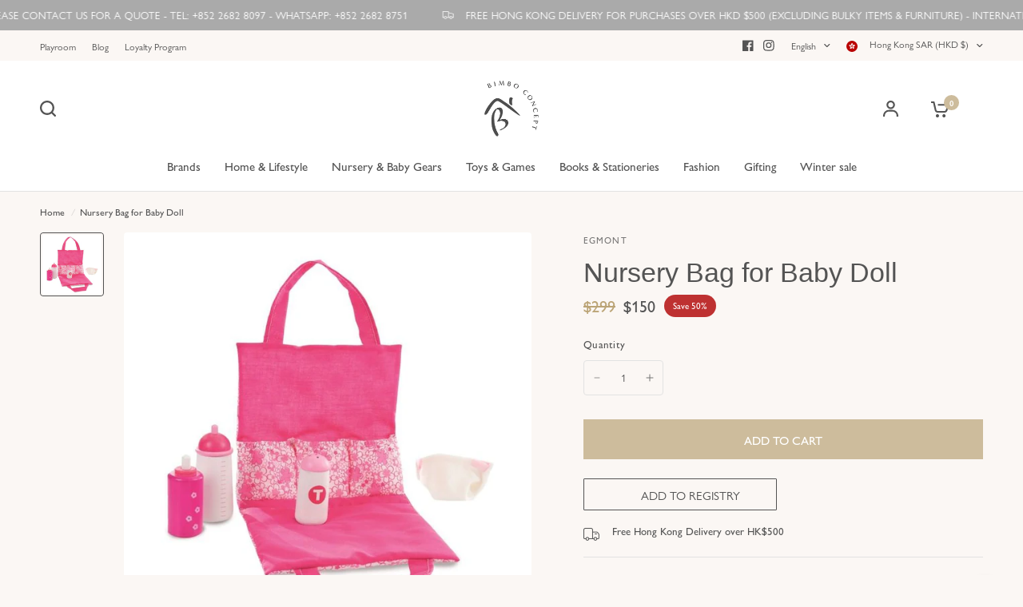

--- FILE ---
content_type: text/javascript
request_url: https://cdn.shopify.com/extensions/019be47b-609f-771c-a720-dd8f7c521a16/meety-appointment-booking-968/assets/2046-fb21b18e.js
body_size: 29507
content:
(self.meetyChunks=self.meetyChunks||[]).push([[2046],{7452:(e,t,i)=>{var n={"./bg.json":[9734,9734],"./da.json":[9766,9766],"./de.json":[3786,3786],"./el.json":[3856,3856],"./en.json":[530,530],"./es.json":[1985,1985],"./fi.json":[6868,6868],"./fr.json":[5129,5129],"./hr.json":[6107,6107],"./it.json":[8756,8756],"./ja.json":[5936,5936],"./lt.json":[9005,9005],"./nb.json":[1249,1249],"./nl.json":[7923,7923],"./pl.json":[4577,4577],"./pt-BR.json":[9492,9492],"./pt-PT.json":[7404,7404],"./ro.json":[5966,5966],"./sk.json":[9439,9439],"./th.json":[3097,3097],"./tr.json":[2583,2583],"./vi.json":[2884,2884],"./zh-CN.json":[7623,7623],"./zh-TW.json":[4615,4615]};function s(e){if(!i.o(n,e))return Promise.resolve().then((()=>{var t=new Error("Cannot find module '"+e+"'");throw t.code="MODULE_NOT_FOUND",t}));var t=n[e],s=t[0];return i.e(t[1]).then((()=>i.t(s,19)))}s.keys=()=>Object.keys(n),s.id=7452,e.exports=s},5890:(e,t,i)=>{"use strict";i.d(t,{a:()=>l});var n=i(2155),s=i(3629),o=i(5723);const l=(0,n.memo)((function({gap:e=0,maxWidth:t="100%",inlineAlign:i="start",align:l="start",flexGrow:r,children:a}){const d=(0,n.useMemo)((()=>({"--meety-block-stack-gap":(0,s.w8)(e),"--meety-block-stack-inline-align":i,"--meety-block-stack-align":l,maxWidth:t,flexGrow:r?1:void 0})),[l,r,e,i,t]);return(0,o.jsx)("div",{className:"meety-block-stack",style:d,children:a})}))},5369:(e,t,i)=>{"use strict";i.d(t,{a:()=>l});var n=i(2155),s=i(3629),o=i(5723);const l=(0,n.memo)((function({flexGrow:e,background:t,borderRadius:i,borderWidth:l,borderColor:r,padding:a=0,paddingBlock:d,paddingBlockStart:u,paddingBlockEnd:c,paddingInline:h,paddingInlineStart:m,paddingInlineEnd:v,maxWidth:p,minHeight:y,maxHeight:g,width:f,height:C,display:w="flex",pointer:b,userSelect:x=!0,overflow:S,onClick:B,children:k}){const M=(0,n.useMemo)((()=>{var n,o,B,k;const M=r&&"subdued"!==r?`--meety-border-color-${r}`:"--meety-border-color";return{"--meety-box-background":`var(${t?"transparent"===t?t:`--meety-background-${t}`:"--meety-background"})`,"--meety-box-padding-block-start":(0,s.w8)(null!=(n=null!=u?u:d)?n:a),"--meety-box-padding-block-end":(0,s.w8)(null!=(o=null!=c?c:d)?o:a),"--meety-box-padding-inline-start":(0,s.w8)(null!=(B=null!=m?m:h)?B:a),"--meety-box-padding-inline-end":(0,s.w8)(null!=(k=null!=v?v:h)?k:a),"--meety-box-border-radius":(0,s.w8)(i),"--meety-box-border-width":(0,s.w8)(l),"--meety-box-border-color":`var(${M})`,"--meety-box-max-width":(0,s.w8)(p),"--meety-box-min-height":(0,s.w8)(y),"--meety-box-max-height":(0,s.w8)(g),"--meety-box-width":(0,s.w8)(f),"--meety-box-height":(0,s.w8)(C),"--meety-box-display":w,"--meety-box-cursor":b?"pointer":"initial","--meety-box-user-select":x?"initial":"none",flexGrow:e?1:void 0,overflow:S||void 0}}),[t,r,u,d,a,c,m,h,v,i,l,p,y,g,f,C,w,b,x,e,S]);return(0,o.jsx)("div",{className:"meety-box",style:M,onClick:B,children:k})}))},5184:(e,t,i)=>{"use strict";i.d(t,{$:()=>l});var n=i(2155),s=i(3629),o=i(5723);const l=(0,n.memo)((function({id:e,text:t,primary:i,critical:l,secondary:r,small:a,disabled:d,fullWidth:u,onClick:c,onHover:h}){const m=(0,n.useMemo)((()=>(0,s.VN)("meety-button",i?"meety-button-primary":void 0,r?"meety-button-secondary":void 0,l?"meety-button-critical":void 0,a?"meety-button-small":void 0,d?"meety-button-disabled":void 0,u?"meety-button-full-width":void 0)),[i,r,l,a,d,u]);return(0,o.jsx)("div",{id:e,className:m,onClick:c,onPointerOver:h,children:t})}))},6026:(e,t,i)=>{"use strict";i.d(t,{Z:()=>l});var n=i(2155),s=i(3629),o=i(5723);const l=(0,n.memo)((function({background:e,borderRadius:t=12,borderWidth:i=1,borderColor:l,padding:r=0,paddingBlock:a,paddingBlockStart:d,paddingBlockEnd:u,paddingInline:c,paddingInlineStart:h,paddingInlineEnd:m,maxWidth:v,maxHeight:p,width:y="100%",height:g,highlight:f,children:C,onClick:w}){const b=(0,n.useMemo)((()=>{var n,o,f,C;const b=l?`--meety-border-color-${l}`:"--meety-border-color";return{"--meety-card-background":`var(${e?`--meety-background-${e}`:"--meety-background"})`,"--meety-card-padding-block-start":(0,s.w8)(null!=(n=null!=d?d:a)?n:r),"--meety-card-padding-block-end":(0,s.w8)(null!=(o=null!=u?u:a)?o:r),"--meety-card-padding-inline-start":(0,s.w8)(null!=(f=null!=h?h:c)?f:r),"--meety-card-padding-inline-end":(0,s.w8)(null!=(C=null!=m?m:c)?C:r),"--meety-card-border-radius":(0,s.w8)(t),"--meety-card-border-width":(0,s.w8)(i),"--meety-card-border-color":`var(${b})`,"--meety-card-max-width":(0,s.w8)(v),"--meety-card-max-height":(0,s.w8)(p),"--meety-card-width":(0,s.w8)(y),"--meety-card-height":(0,s.w8)(g),"--meety-card-cursor":w?"pointer":"default"}}),[e,l,t,i,g,p,v,r,a,u,d,c,m,h,y,w]),x=(0,n.useMemo)((()=>{const e=["meety-card"];return f&&e.push("meety-card-highlight"),(0,s.VN)(...e)}),[f]);return(0,o.jsx)("div",{className:x,style:b,onClick:w,children:C})}))},8275:(e,t,i)=>{"use strict";i.d(t,{S:()=>l});var n=i(2155),s=i(3629),o=i(5723);const l=(0,n.memo)((function({id:e,label:t,name:i,disabled:l,checked:r,onChange:a}){const d=(0,n.useMemo)((()=>(0,s.VN)("meety-checkbox-container",l?"meety-checkbox-container-disabled":void 0)),[l]),u=(0,n.useCallback)((()=>{a(!r)}),[r,a]);return(0,o.jsxs)("div",{className:d,onClick:u,children:[(0,o.jsx)("input",{type:"checkbox",id:e,name:i,checked:r,onChange:u}),(0,o.jsx)("div",{className:"meety-checkbox-border",onClick:u,children:(0,o.jsx)("span",{className:"meety-checkbox"})}),t?(0,o.jsx)("span",{className:"meety-checkbox-label",onClick:u,children:t}):null]})}))},6373:(e,t,i)=>{"use strict";i.d(t,{c:()=>l});var n=i(2155),s=i(5369),o=i(5723);const l=(0,n.memo)((function({padding:e,paddingBlock:t,paddingBlockStart:i,paddingBlockEnd:n,paddingInline:l,paddingInlineStart:r,paddingInlineEnd:a}){return(0,o.jsx)(s.a,{padding:e,paddingBlock:t,paddingBlockStart:i,paddingBlockEnd:n,paddingInline:l,paddingInlineStart:r,paddingInlineEnd:a,width:"100%",children:(0,o.jsx)("div",{className:"meety-divider"})})}))},2083:(e,t,i)=>{"use strict";i.d(t,{b:()=>l});var n=i(2155),s=i(3629),o=i(5723);const l=({options:e,value:t,placeholder:i="Select...",onChange:l,className:r})=>{const[a,d]=(0,n.useState)(!1),u=(0,n.useRef)(null);(0,n.useEffect)((()=>{const e=e=>{u.current&&!u.current.contains(e.target)&&d(!1)};return document.addEventListener("mousedown",e),()=>document.removeEventListener("mousedown",e)}),[]);const c=e.find((e=>e.value===t)),h=(0,n.useCallback)((()=>{1==e.length?null==l||l(e[0].value):d((e=>!e))}),[e,l]),m=(0,n.useMemo)((()=>(0,s.VN)("meety-dropdown-container",r)),[r]);return(0,o.jsxs)("div",{className:m,ref:u,children:[(0,o.jsx)("div",{className:"meety-dropdown-select",onClick:h,children:c?c.label:(0,o.jsx)("span",{className:"meety-dropdown-placeholder",children:i})}),a&&e.length>1&&(0,o.jsx)("div",{className:"meety-dropdown-option",children:e.filter((e=>e.value!=(null==c?void 0:c.value))).map((e=>(0,o.jsx)("div",{className:"meety-dropdown-option-item",onClick:()=>{d(!1),null==l||l(e.value)},children:e.label},e.value)))})]})}},4493:(e,t,i)=>{"use strict";i.d(t,{o:()=>u});var n=i(2155),s=i(3629),o=i(1483),l=i(1105),r=i(5828),a=i(5723);const d=(0,n.lazy)((()=>Promise.all([i.e(2637),i.e(4623)]).then(i.bind(i,4623)))),u=(0,n.memo)((function({email:e,phone:t,countryCodeSelectorEnabled:i,error:u,onChange:c,onError:h}){var m;const v=(0,o.s)(),p=(0,n.useRef)(null),[y,g]=(0,n.useState)("US"),[f,C]=(0,n.useState)("1"),w=(0,n.useMemo)((()=>!(0,s.h1)(t)),[t]),b=(0,n.useCallback)((e=>{var t;const n=e.target.value,o=(0,s.h1)(n),l=n.startsWith("+")?n:`+${f}${n}`;if(i&&o&&n.startsWith("+")){var r;const e=null==(r=p.current)?void 0:r.guessCountry(l);e&&(g(e.code),C(e.dialCode))}let a="";n?o&&(!i&&n.length<3||i&&(null==(t=p.current)||!t.isValidNumber(l)))?a=v.getText("instant_booking.phone_is_invalid"):o||(0,s.DT)(n)||(a=v.getText("instant_booking.email_is_invalid")):a=v.getText("instant_booking.please_enter_email_or_phone"),o?c(void 0,n):c(n,void 0),h(a)}),[i,f,v,c,h]),x=(0,n.useCallback)(((i,n)=>{t&&c(e,`+${n}`),g(i),C(n)}),[e,c,t]),S=(0,n.useMemo)((()=>["meety-input","meety-required",u?"meety-input-error":void 0].filter(Boolean).join(" ")),[u]);return(0,a.jsxs)("div",{className:S,children:[(0,a.jsx)("div",{className:"meety-input-label",children:v.getText("instant_booking.email_or_phone")}),(0,a.jsx)("div",{className:"meety-input-phone",children:(0,a.jsxs)(r.o,{blockAlign:"center",wrap:!1,gap:"8",children:[!w&&i&&(0,a.jsx)(n.Suspense,{children:(0,a.jsx)(d,{ref:p,countryCode:y,dialCode:f,showDialCode:!t||!t.startsWith("+"),onChange:x})}),(0,a.jsx)("input",{value:null!=(m=null!=e?e:t)?m:"",placeholder:v.getText("instant_booking.enter_your_email_or_phone"),onChange:b})]})}),u&&(0,a.jsxs)("div",{className:"meety-error-text",children:[(0,a.jsx)(l._,{src:"error-icon.svg",width:"20",height:"20",alt:""}),u]})]})}))},9656:(e,t,i)=>{"use strict";i.d(t,{L:()=>a});var n=i(2155),s=i(3629),o=i(1483),l=i(8865),r=i(5723);const a=function({label:e,value:t,placeholder:i,error:a,required:d,onChange:u,onError:c}){const h=(0,o.s)(),m=(0,n.useCallback)((e=>{const t=e&&!(0,s.DT)(e)?h.getText("instant_booking.email_is_invalid"):void 0;null==c||c(t),null==u||u(e)}),[h,u,c]);return(0,r.jsx)(l.q,{required:d,label:e,placeholder:i,value:t,error:a,onChange:m})}},7234:(e,t,i)=>{"use strict";i.d(t,{K:()=>l});var n=i(2155),s=i(3629),o=i(5723);const l=(0,n.memo)((function({icon:e,disable:t,small:i,onClick:l}){const r=(0,n.useMemo)((()=>(0,s.VN)("meety-icon-button",t?"meety-button-disabled":void 0,i?"meety-icon-button-small":void 0)),[t,i]);return(0,o.jsx)("div",{className:r,onClick:l,children:e})}))},1105:(e,t,i)=>{"use strict";i.d(t,{_:()=>r});var n=i(2155),s=i(3629),o=i(3754),l=i(5723);const r=(0,n.memo)((function({src:e,width:t,height:i,alt:r,external:a,className:d}){const u=(0,n.useMemo)((()=>{const e=(0,s.w8)(t),n=(0,s.w8)(i);return{width:e,height:n,minWidth:e,minHeight:n}}),[i,t]);return(0,l.jsx)("img",{src:a?e:o.s.get(e),loading:"lazy",alt:r,width:t,height:i,className:d,style:u})}))},4474:(e,t,i)=>{"use strict";i.d(t,{m:()=>l});var n=i(2155),s=i(3629),o=i(5723);const l=(0,n.memo)((function({gap:e=0,rowGap:t,columnGap:i,columns:l=1,alignItems:r="start",justifyItems:a="start",flexGrow:d,children:u}){const c=(0,n.useMemo)((()=>({"--meety-inline-grid-grid-template-columns":"number"==typeof l||l===(0,s.T_)(l)?`repeat(${l}, minmax(0, 1fr))`:l,"--meety-inline-grid-align-items":r,"--meety-inline-grid-justify-items":a,"--meety-inline-grid-row-gap":(0,s.w8)(null!=t?t:e),"--meety-inline-grid-column-gap":(0,s.w8)(null!=i?i:e),flexGrow:d?1:void 0})),[r,i,l,d,e,a,t]);return(0,o.jsx)("div",{className:"meety-inline-grid",style:c,children:u})}))},5828:(e,t,i)=>{"use strict";i.d(t,{o:()=>l});var n=i(2155),s=i(3629),o=i(5723);const l=(0,n.memo)((function({gap:e=0,rowGap:t,wrap:i=!0,blockAlign:l="start",align:r="start",width:a,children:d}){const u=(0,n.useMemo)((()=>({"--meety-inline-stack-gap":(0,s.w8)(e),"--meety-inline-stack-wrap":i?"wrap":"nowrap","--meety-inline-stack-block-align":l,"--meety-inline-stack-align":r,"--meety-inline-stack-row-gap":(0,s.w8)(null!=t?t:e),"--meety-inline-stack-width":(0,s.w8)(a)})),[r,l,e,a,i,t]);return(0,o.jsx)("div",{className:"meety-inline-stack",style:u,children:d})}))},1794:(e,t,i)=>{"use strict";i.d(t,{R:()=>o});var n=i(2155),s=i(5723);const o=(0,n.memo)((function({small:e}){return(0,s.jsx)("div",{className:e?"meety-loading-indicator-small":"meety-loading-indicator"})}))},3335:(e,t,i)=>{"use strict";i.d(t,{a:()=>v});var n=i(2155),s=i(1124),o=i(8236),l=i(2093),r=i(3629),a=i(6223),d=i(5369),u=i(5723);const c=(0,n.memo)((function({onClick:e}){return(0,u.jsx)("div",{className:"meety-modal-close-button",onClick:e,children:(0,u.jsx)("svg",{xmlns:"http://www.w3.org/2000/svg",width:"20",height:"20",viewBox:"0 0 20 20",fill:"none",children:(0,u.jsx)("path",{fillRule:"evenodd",clipRule:"evenodd",d:"M11.4141 10L15.7071 5.70701C16.0981 5.31601 16.0981 4.68401 15.7071 4.29301C15.3161 3.90201 14.6841 3.90201 14.2931 4.29301L10.0001 8.58601L5.70713 4.29301C5.31613 3.90201 4.68413 3.90201 4.29313 4.29301C3.90213 4.68401 3.90213 5.31601 4.29313 5.70701L8.58613 10L4.29313 14.293C3.90213 14.684 3.90213 15.316 4.29313 15.707C4.48813 15.902 4.74413 16 5.00013 16C5.25613 16 5.51213 15.902 5.70713 15.707L10.0001 11.414L14.2931 15.707C14.4881 15.902 14.7441 16 15.0001 16C15.2561 16 15.5121 15.902 15.7071 15.707C16.0981 15.316 16.0981 14.684 15.7071 14.293L11.4141 10Z",fill:"var(--meety-icon-color)"})})})}));var h=i(535);const m=(0,n.lazy)((()=>i.e(5394).then(i.bind(i,5394)))),v=(0,n.memo)((function({id:e,open:t,scrollable:i,large:v,children:p,onClose:y,onOpen:g}){const{mdDown:f}=(0,o.G)(),[C]=(0,l.p)(a.lX.BRANDING_REMOVAL),w=(0,n.useMemo)((()=>C?(0,u.jsx)("div",{style:{height:f?36:16,display:"block"},children:" "}):(0,u.jsx)(d.a,{children:(0,u.jsx)(n.Suspense,{children:(0,u.jsx)(m,{})})})),[C,f]),b=(0,n.useMemo)((()=>(0,r.VN)("meety-modal-content-main",v?"meety-modal-content-main-lg":void 0)),[v]);return(0,n.useEffect)((()=>{t&&(null==g||g())}),[g,t]),(0,u.jsxs)(s.A,{modal:!0,lockScroll:!0,closeOnDocumentClick:!1,closeOnEscape:!1,className:`meety-modal ${e}`,open:t,overlayStyle:{zIndex:99999},children:[(0,u.jsx)("div",{className:"meety-modal-backdrop",onClick:y}),(0,u.jsxs)("div",{className:b,children:[(0,u.jsx)(c,{onClick:y}),i?(0,u.jsx)(h.y,{children:p}):p,w]})]})}))},903:(e,t,i)=>{"use strict";i.d(t,{Q:()=>h});var n=i(2155),s=i(5723);const o=({primary:e})=>{const t=(0,n.useMemo)((()=>({minWidth:16,minHeight:17,maxWidth:16,maxHeight:17})),[]);return(0,s.jsx)("svg",{width:"16",height:"17",viewBox:"0 0 16 17",fill:"none",xmlns:"http://www.w3.org/2000/svg",style:t,children:(0,s.jsx)("path",{fillRule:"evenodd",clipRule:"evenodd",d:"M11.8 7.5H3.8C3.3576 7.5 3 7.836 3 8.25C3 8.664 3.3576 9 3.8 9H11.8C12.2424 9 12.6 8.664 12.6 8.25C12.6 7.836 12.2424 7.5 11.8 7.5Z",fill:e?"var(--meety-icon-color-primary)":"var(--meety-icon-color)"})})},l=(0,n.memo)(o);var r=i(3303),a=i(7234),d=i(4474),u=i(8845),c=i(3629);const h=(0,n.memo)((function({label:e,value:t,min:i,max:o,helpText:h,inline:m,disable:v,small:p=!1,onChange:y}){const g=(0,n.useRef)(),[f,C]=(0,n.useState)(`${t}`);(0,n.useEffect)((()=>{C(`${t}`)}),[t]);const w=(0,n.useCallback)((e=>{const n=Math.min(Math.max(i,e),o);n!==e&&C(`${n}`),n!==t&&y(n)}),[o,i,y,t]),b=(0,n.useCallback)((()=>{const e=Math.max(i,t-1);e!==t&&y(e)}),[t,i,y]),x=(0,n.useCallback)((()=>{const e=Math.min(o,t+1);e!==t&&y(e)}),[t,o,y]),S=(0,n.useCallback)((e=>{clearTimeout(g.current);const t=e.currentTarget.value;if(t.length<=0)return void C(t);const i=+t;isNaN(i)||(C(t),g.current=setTimeout((()=>w(i)),1e3,void 0))}),[w]),B=(0,n.useCallback)((e=>{e.currentTarget.select()}),[]),k=(0,n.useCallback)((()=>{clearTimeout(g.current),w(+f||0)}),[w,f]),M=(0,n.useMemo)((()=>(0,c.VN)(p?"meety-number-input-input-small":"meety-number-input-input",t>0?"input-active":void 0)),[p,t]),I=(0,n.useMemo)((()=>(0,s.jsxs)(s.Fragment,{children:[(0,s.jsx)(u.E,{size:"13",weight:"500",children:e}),(0,s.jsxs)("div",{className:M,children:[(0,s.jsx)(a.K,{icon:(0,s.jsx)(l,{}),disable:v||t===i,onClick:b}),(0,s.jsx)("input",{className:"meety-numner-input-value",value:f,onChange:S,onFocus:B,onBlur:k}),(0,s.jsx)(a.K,{icon:(0,s.jsx)(r.A,{}),disable:v||t===o,onClick:x})]})]})),[M,v,k,S,b,x,B,e,o,i,f,t]);return(0,s.jsxs)("div",{className:"meety-number-input",children:[m?(0,s.jsx)(d.m,{columns:"2",alignItems:"center",children:I}):I,h&&(0,s.jsx)(u.E,{color:"subdued",size:"12",children:h.replace("1",`${i}`)})]})}))},7497:(e,t,i)=>{"use strict";i.d(t,{d:()=>a});var n=i(2155),s=i(7234),o=i(6237),l=i(8544),r=i(5723);const a=(0,n.memo)((function({page:e,totalPages:t,onChange:i}){const a=(0,n.useMemo)((()=>["meety-page-indicator-left",e<=1?"meety-page-indicator-disable":void 0].filter(Boolean).join(" ")),[e]),d=(0,n.useMemo)((()=>["meety-page-indicator-right",e>=t?"meety-page-indicator-disable":void 0].filter(Boolean).join(" ")),[e,t]),u=(0,n.useCallback)((()=>{const t=Math.max(e-1,1);i(t)}),[e,i]),c=(0,n.useCallback)((()=>{const n=Math.min(e+1,t);i(n)}),[e,t,i]);return(0,r.jsxs)("div",{className:"meety-page-indicator",children:[(0,r.jsx)("span",{className:a,children:(0,r.jsx)(s.K,{icon:(0,r.jsx)(o.A,{}),disable:1===e,onClick:u})}),(0,r.jsxs)("span",{className:"meety-page-indicator-middle",children:[e,"/",t]}),(0,r.jsx)("span",{className:d,children:(0,r.jsx)(s.K,{icon:(0,r.jsx)(l.A,{}),disable:e===t,onClick:c})})]})}))},4304:(e,t,i)=>{"use strict";i.d(t,{P:()=>u});var n=i(2155),s=i(3629),o=i(1483),l=i(1105),r=i(5828),a=i(5723);const d=(0,n.lazy)((()=>Promise.all([i.e(2637),i.e(4623)]).then(i.bind(i,4623)))),u=(0,n.memo)((function({label:e,placeholder:t,value:i,required:u,countryCodeSelectorEnabled:c,error:h,onChange:m,onError:v}){var p,y;const g=(0,o.s)(),f=(0,n.useRef)(null),[C,w]=(0,n.useState)(null!=(p=null==(y=window.Shopify)?void 0:y.country)?p:"US"),[b,x]=(0,n.useState)(),S=(0,n.useCallback)((e=>{var t;const i=e.target.value,n=(0,s.h1)(i),o=i.startsWith("+")?i:`+${b}${i}`;if(c&&n&&i.startsWith("+")){var l;const e=null==(l=f.current)?void 0:l.guessCountry(o);e&&(w(e.code),x(e.dialCode))}let r="";i?(!n||!c&&i.length<3||c&&(null==(t=f.current)||!t.isValidNumber(o)))&&(r=g.getText("instant_booking.phone_is_invalid")):r=g.getText("instant_booking.please_enter_phone"),m(i),v(r)}),[c,b,g,m,v]),B=(0,n.useCallback)(((e,t)=>{i&&m(""),w(e),x(t)}),[m,i]),k=(0,n.useMemo)((()=>(0,s.VN)("meety-input",u?"meety-required":void 0,h?"meety-input-error":void 0)),[h,u]);return(0,a.jsxs)("div",{className:k,children:[(0,a.jsx)("div",{className:"meety-input-label",children:e}),(0,a.jsx)("div",{className:"meety-input-phone",children:(0,a.jsxs)(r.o,{blockAlign:"center",wrap:!1,gap:"8",children:[c&&(0,a.jsx)(n.Suspense,{children:(0,a.jsx)(d,{ref:f,countryCode:C,dialCode:b,showDialCode:!i||!i.startsWith("+"),onChange:B})}),(0,a.jsx)("input",{type:"tel",value:null!=i?i:"",placeholder:t,onChange:S})]})}),h&&(0,a.jsxs)("div",{className:"meety-error-text",children:[(0,a.jsx)(l._,{src:"error-icon.svg",width:"20",height:"20",alt:""}),h]})]})}))},6529:(e,t,i)=>{"use strict";i.d(t,{A:()=>r});var n=i(2155),s=i(1124),o=i(9117),l=i(5723);const r=(0,n.memo)((function({open:e,disabled:t,arrow:i=!1,activator:r,position:a,on:d,children:u,onClose:c,onOpen:h}){const{cssVariables:m}=(0,o.H)(),v=(0,n.useRef)(null),p=(0,n.useMemo)((()=>({zIndex:1e5})),[]),y=(0,n.useMemo)((()=>Object.assign({zIndex:1e5},m)),[m]),g=(0,n.useMemo)((()=>{var e;return{color:null!=(e=null==m?void 0:m["--meety-modal-background-color"])?e:void 0}}),[m]);return(0,n.useEffect)((()=>{var t,i;e?null==(t=v.current)||t.open():null==(i=v.current)||i.close()}),[e]),(0,l.jsx)(s.A,{ref:v,trigger:r,disabled:t,overlayStyle:p,contentStyle:y,arrowStyle:g,arrow:i,position:a,on:d,className:"meety-popover",onClose:c,onOpen:h,keepTooltipInside:!0,children:u})}))},871:(e,t,i)=>{"use strict";i.d(t,{s:()=>l});var n=i(2155),s=i(3629),o=i(5723);const l=(0,n.memo)((function({id:e,label:t,name:i,disabled:l,checked:r,onChange:a}){const d=(0,n.useMemo)((()=>(0,s.VN)("meety-radio-container",l?"meety-radio-container-disabled":void 0)),[l]),u=(0,n.useCallback)((()=>{a(!r)}),[r,a]);return(0,o.jsxs)("div",{className:d,onClick:u,children:[(0,o.jsx)("input",{type:"radio",id:e,name:i,checked:r,onChange:u}),(0,o.jsx)("div",{className:"meety-radio-border",onClick:u,children:(0,o.jsx)("span",{className:"meety-radio"})}),t?(0,o.jsx)("span",{className:"meety-radio-label",onClick:u,children:t}):null]})}))},557:(e,t,i)=>{"use strict";i.d(t,{x:()=>o});var n=i(2155),s=i(5723);const o=(0,n.memo)((function({children:e}){const t=(0,n.useRef)(null);return(0,n.useEffect)((()=>{var e;null==(e=t.current)||e.scrollIntoView()}),[]),(0,s.jsx)("div",{style:{width:"100%"},ref:t,children:e})}))},535:(e,t,i)=>{"use strict";i.d(t,{y:()=>l});var n=i(2155),s=i(3629),o=i(5723);const l=(0,n.memo)((function({width:e,height:t,maxWidth:i,maxHeight:l,minusValue:r,onScrolledToBottom:a,children:d}){const u=(0,n.useRef)(null),[c,h]=(0,n.useState)(!1),[m,v]=(0,n.useState)(!1),p=(0,n.useMemo)((()=>(0,s.VN)("meety-scrollable",c?"meety-scrollable-top-shadow":void 0,m?"meety-scrollable-bottom-shadow":void 0)),[m,c]),y=(0,n.useMemo)((()=>({"--meety-scrollable-width":(0,s.w8)(e),"--meety-scrollable-height":(0,s.w8)(t),"--meety-scrollable-max-width":(0,s.w8)(i),"--meety-scrollable-max-height":(0,s.w8)(l)})),[t,l,i,e]),g=(0,n.useCallback)(((e,t,i)=>{h(i>=3),v(i+e<=t-3)}),[]),f=(0,n.useCallback)((e=>{const{clientHeight:t,scrollHeight:i,scrollTop:n}=e.currentTarget;g(t,i,n),n+t>=i-(r||0)&&(null==a||a())}),[g,r,a]);return(0,n.useEffect)((()=>{if(u.current){const{clientHeight:e,scrollHeight:t,scrollTop:i}=u.current;g(e,t,i)}})),(0,o.jsx)("div",{className:p,style:y,children:(0,o.jsx)("div",{className:"meety-scrollable",style:y,onScroll:f,ref:u,children:d})})}))},6873:(e,t,i)=>{"use strict";i.d(t,{l:()=>g,e:()=>y});var n=i(2155),s=i(7166),o=i(4568),l=i(5723);const r=({primary:e})=>{const t=(0,n.useMemo)((()=>({minWidth:20,minHeight:20,maxWidth:20,maxHeight:20})),[]);return(0,l.jsxs)("svg",{xmlns:"http://www.w3.org/2000/svg",width:"20",height:"20",viewBox:"0 0 20 20",fill:"none",style:t,children:[(0,l.jsx)("path",{d:"M10.8839 4.32315C10.3957 3.83499 9.60427 3.83499 9.11612 4.32315L6.46967 6.96959C6.17678 7.26249 6.17678 7.73736 6.46967 8.03025C6.76256 8.32315 7.23744 8.32315 7.53033 8.03025L10 5.56058L12.4697 8.03025C12.7626 8.32315 13.2374 8.32315 13.5303 8.03025C13.8232 7.73736 13.8232 7.26249 13.5303 6.96959L10.8839 4.32315Z",fill:e?"var(--meety-icon-color-primary)":"var(--meety-icon-color)"}),(0,l.jsx)("path",{d:"M13.5303 13.0304L10.8839 15.6769C10.3957 16.165 9.60427 16.165 9.11612 15.6769L6.46967 13.0304C6.17678 12.7375 6.17678 12.2626 6.46967 11.9697C6.76256 11.6769 7.23744 11.6769 7.53033 11.9697L10 14.4394L12.4697 11.9697C12.7626 11.6769 13.2374 11.6769 13.5303 11.9697C13.8232 12.2626 13.8232 12.7375 13.5303 13.0304Z",fill:e?"var(--meety-icon-color-primary)":"var(--meety-icon-color)"})]})},a=(0,n.memo)(r);var d=i(1824),u=i(5369),c=i(1105),h=i(5828),m=i(6529),v=i(535),p=i(8845);const y=(0,n.memo)((function({value:e,label:t,icon:i,iconUrl:s,selected:o,onSelect:r}){const a=(0,n.useCallback)((()=>{r(e)}),[r,e]),u=(0,n.useMemo)((()=>i||(s?(0,l.jsx)(c._,{external:!0,src:s,width:"20",height:"20",alt:"",className:"meety-select-item-icon"}):null)),[i,s]);return(0,l.jsxs)("div",{className:"meety-select-item",onClick:a,children:[(0,l.jsx)("div",{style:{width:20,height:20,display:"block"},children:o&&(0,l.jsx)(d.g,{})}),u,t]})})),g=(0,n.memo)((function({label:e,placeholder:t,disclosure:i="down",disabled:r,required:d,error:g,selected:f,options:C,onChange:w}){const b=(0,n.useRef)(null),[x,S]=(0,n.useState)(!1),{height:B}=(0,s.s)(),{width:k,height:M}=(0,s.s)(b),I=(0,n.useMemo)((()=>{var e,t;const{top:i,bottom:n}=null!=(e=null==b||null==(t=b.current)?void 0:t.getBoundingClientRect())?e:new DOMRect(0,0,k,M);return Math.max(i,B-n)-40}),[M,B,k]),[T,E,j]=(0,n.useMemo)((()=>{const e=C.find((({value:e})=>e===f));return e?[e.icon?e.icon:e.iconUrl?(0,l.jsx)(c._,{external:!0,src:e.iconUrl,width:"20",height:"20",alt:"",className:"meety-select-item-icon"}):null,e.label,!1]:["",t,!0]}),[C,t,f]),V=(0,n.useCallback)((e=>{null==w||w(e),S(!1)}),[w]),A=(0,n.useCallback)((()=>{S(!1)}),[]),_=(0,n.useCallback)((()=>{S(!0)}),[]),q=(0,n.useMemo)((()=>(0,l.jsxs)("div",{className:"meety-select-input",style:{cursor:r?"auto":"pointer"},children:[(0,l.jsxs)(h.o,{wrap:!1,blockAlign:"center",gap:"8",children:[T,(0,l.jsx)(u.a,{background:"transparent",width:"100%",maxWidth:k,children:(0,n.isValidElement)(E)?E:(0,l.jsx)(p.E,{color:j?"subdued":void 0,ellipsis:!0,children:E})})]}),"down"===i?(0,l.jsx)(o.A,{}):(0,l.jsx)(a,{})]})),[r,i,T,j,E,k]);return(0,l.jsxs)("div",{className:"meety-select",ref:b,children:[!!e&&(0,l.jsxs)(p.E,{size:"13",weight:"500",children:[e," ",d?(0,l.jsx)("span",{style:{color:"red"},children:"*"}):null]}),(0,l.jsx)(m.A,{open:x,activator:q,disabled:r,position:["bottom center","top center"],onClose:A,onOpen:_,children:(0,l.jsx)("div",{style:{display:"flex",width:k,maxHeight:I},children:(0,l.jsx)(v.y,{children:C.map((({value:e,label:t,icon:i,iconUrl:n})=>(0,l.jsx)(y,{value:e,label:t,icon:i,iconUrl:n,onSelect:V,selected:f===e},e)))})})}),g?(0,l.jsx)(h.o,{align:"start",width:"100%",children:(0,l.jsx)("div",{className:"meety-error-text",children:g})}):null]})}))},1446:(e,t,i)=>{"use strict";i.d(t,{v:()=>l});var n=i(2155),s=i(3629),o=i(5723);const l=(0,n.memo)((function({children:e,tone:t}){const i=(0,n.useMemo)((()=>(0,s.VN)("meety-tag",t?`meety-tag-${t}`:void 0)),[t]);return(0,o.jsx)("span",{className:i,children:e})}))},8845:(e,t,i)=>{"use strict";i.d(t,{E:()=>l});var n=i(2155),s=i(3629),o=i(5723);const l=(0,n.memo)((function({color:e,size:t,weight:i,align:l,whiteSpace:r,width:a,ellipsis:d,children:u,textDecoration:c,toolTip:h}){const m=(0,n.useMemo)((()=>({"--meety-text-text-color":`var(${e?`--meety-text-color-${e}`:"--meety-text-color"})`,"--meety-text-font-size":`var(${`--meety-font-size-${null!=t?t:"13"}`})`,"--meety-text-font-weight":`var(${`--meety-font-weight-${null!=i?i:"400"}`})`,"--meety-text-line-height":`var(${"--meety-line-height-"+(t&&+t>=16?"120":"150")})`,textOverflow:d?"ellipsis":"initial",overflow:d?"hidden":"initial",whiteSpace:d?"nowrap":null!=r?r:"initial",textAlign:null!=l?l:"left",width:(0,s.w8)(a),textDecoration:null!=c?c:"none"})),[e,t,i,d,r,l,a,c]);return(0,o.jsx)("div",{className:"meety-text",style:m,title:h,children:u})}))},8865:(e,t,i)=>{"use strict";i.d(t,{q:()=>r});var n=i(2155),s=i(3629),o=i(1105),l=i(5723);const r=(0,n.memo)((function({label:e,value:t="",placeholder:i,error:r,required:a,type:d="text",onChange:u}){const c=(0,n.useMemo)((()=>(0,s.VN)("meety-input",a?"meety-required":void 0,r?"meety-input-error":void 0)),[a,r]),h=(0,n.useCallback)((e=>{null==u||u(e.currentTarget.value)}),[u]);return(0,l.jsxs)("div",{className:c,children:[(0,l.jsx)("div",{className:"meety-input-label",children:e}),(0,l.jsx)("input",{type:d,value:t,placeholder:i,onChange:h}),r&&(0,l.jsxs)("div",{className:"meety-error-text",children:[(0,l.jsx)(o._,{src:"error-icon.svg",width:"20",height:"20",alt:""}),r]})]})}))},7099:(e,t,i)=>{"use strict";i.d(t,{m:()=>r});var n=i(2155),s=i(5369),o=i(6529),l=i(5723);const r=(0,n.memo)((function({content:e,children:t,maxWidth:i}){const r=(0,n.useMemo)((()=>(0,l.jsx)("div",{className:"meety-tooltip-activator",style:{maxWidth:i},children:t})),[t,i]);return(0,l.jsx)("div",{className:"meety-tooltip",style:{maxWidth:i},children:(0,l.jsx)(o.A,{activator:r,position:["right center","top center","bottom center","left center"],on:["hover","focus"],arrow:!0,children:(0,l.jsx)(s.a,{paddingInline:"8",children:e})})})}))},5151:(e,t,i)=>{"use strict";i.d(t,{A:()=>l});var n=i(2155),s=i(5723);const o=({primary:e})=>{const t=(0,n.useMemo)((()=>({minWidth:20,minHeight:21,maxWidth:20,maxHeight:21})),[]);return(0,s.jsx)("svg",{width:"20",height:"21",viewBox:"0 0 20 21",fill:"none",xmlns:"http://www.w3.org/2000/svg",style:t,children:(0,s.jsx)("path",{fillRule:"evenodd",clipRule:"evenodd",d:"M5 2.1665H15C16.3807 2.1665 17.5 3.28579 17.5 4.6665V16.3332C17.5 17.7139 16.3807 18.8332 15 18.8332H5C3.61929 18.8332 2.5 17.7139 2.5 16.3332V4.6665C2.5 3.28579 3.61929 2.1665 5 2.1665ZM10 9.6665C10.9205 9.6665 11.6667 8.92031 11.6667 7.99984C11.6667 7.07936 10.9205 6.33317 10 6.33317C9.07952 6.33317 8.33333 7.07936 8.33333 7.99984C8.33333 8.92031 9.07952 9.6665 10 9.6665ZM5.83363 14.2494C5.82386 14.3848 6.05403 14.6665 6.17014 14.6665C9.55311 14.6665 12.1024 14.6665 13.8179 14.6665C14.1657 14.6665 14.1711 14.3516 14.1657 14.2498C14.03 11.6942 12.2089 10.4998 9.99229 10.4998C7.80644 10.4998 6.01308 11.7636 5.83363 14.2494Z",fillOpacity:"0.4",fill:e?"var(--meety-icon-color-primary)":"var(--meety-icon-color)"})})},l=(0,n.memo)(o)},5859:(e,t,i)=>{"use strict";i.d(t,{A:()=>l});var n=i(2155),s=i(5723);const o=()=>{const e=(0,n.useMemo)((()=>({minWidth:20,minHeight:20,maxWidth:20,maxHeight:20})),[]);return(0,s.jsxs)("svg",{xmlns:"http://www.w3.org/2000/svg",width:"20",height:"20",viewBox:"0 0 20 20",fill:"none",style:e,children:[(0,s.jsx)("path",{d:"M9.99997 6.75C10.4142 6.75 10.75 7.08579 10.75 7.5V11C10.75 11.4142 10.4142 11.75 9.99997 11.75C9.58576 11.75 9.24997 11.4142 9.24997 11V7.5C9.24997 7.08579 9.58576 6.75 9.99997 6.75Z",fill:"var(--meety-alert-icon-color, #8E1F0B)"}),(0,s.jsx)("path",{d:"M11 13.5C11 14.0523 10.5523 14.5 10 14.5C9.44775 14.5 9.00003 14.0523 9.00003 13.5C9.00003 12.9477 9.44775 12.5 10 12.5C10.5523 12.5 11 12.9477 11 13.5Z",fill:"var(--meety-alert-icon-color, #8E1F0B)"}),(0,s.jsx)("path",{fillRule:"evenodd",clipRule:"evenodd",d:"M10.0001 3.5C8.95474 3.5 8.21619 4.20232 7.84765 4.94672C7.65568 5.33448 6.75987 7.0441 5.84308 8.79353L5.81534 8.84646C4.92293 10.5493 4.01717 12.2777 3.80719 12.702C3.43513 13.4537 3.32934 14.4519 3.89956 15.316C4.46914 16.1791 5.44225 16.5 6.3636 16.5L13.6364 16.5C14.5577 16.5 15.5309 16.1791 16.1005 15.316C16.6707 14.4519 16.5649 13.4537 16.1928 12.702C15.9832 12.2784 15.08 10.555 14.189 8.85476L14.1569 8.79352C13.24 7.044 12.3443 5.33454 12.1525 4.94693C11.784 4.20242 11.0455 3.5 10.0001 3.5ZM9.19193 5.61225C9.59608 4.79592 10.4041 4.79592 10.8081 5.61225C11.0102 6.02061 11.9201 7.75686 12.8297 9.49243C13.7383 11.2262 14.6466 12.9594 14.8485 13.3673C15.2525 14.1837 14.8485 15 13.6364 15L6.3636 15C5.15153 15 4.74749 14.1837 5.15153 13.3673C5.35379 12.9587 6.26471 11.2205 7.17483 9.4838C8.08286 7.75111 8.99008 6.01994 9.19193 5.61225Z",fill:"var(--meety-alert-icon-color, #8E1F0B)"})]})},l=(0,n.memo)(o)},6237:(e,t,i)=>{"use strict";i.d(t,{A:()=>l});var n=i(2155),s=i(5723);const o=({primary:e})=>{const t=(0,n.useMemo)((()=>({minWidth:24,minHeight:24,maxWidth:24,maxHeight:24})),[]);return(0,s.jsx)("svg",{width:"24",height:"24",viewBox:"0 0 24 24",fill:"none",xmlns:"http://www.w3.org/2000/svg",style:t,children:(0,s.jsx)("path",{d:"M15.7071 6.70711C16.0976 6.31658 16.0976 5.68342 15.7071 5.29289C15.3166 4.90237 14.6834 4.90237 14.2929 5.29289L8.29289 11.2929C7.91432 11.6715 7.90107 12.2811 8.26285 12.6757L13.7628 18.6757C14.136 19.0828 14.7686 19.1103 15.1757 18.7372C15.5828 18.364 15.6103 17.7314 15.2372 17.3243L10.3841 12.0301L15.7071 6.70711Z",fill:e?"var(--meety-icon-color-primary)":"var(--meety-icon-color)"})})},l=(0,n.memo)(o)},8544:(e,t,i)=>{"use strict";i.d(t,{A:()=>l});var n=i(2155),s=i(5723);const o=({primary:e})=>{const t=(0,n.useMemo)((()=>({minWidth:24,minHeight:24,maxWidth:24,maxHeight:24})),[]);return(0,s.jsx)("svg",{width:"24",height:"24",viewBox:"0 0 24 24",fill:"none",xmlns:"http://www.w3.org/2000/svg",style:t,children:(0,s.jsx)("path",{d:"M8.29289 6.70711C7.90237 6.31658 7.90237 5.68342 8.29289 5.29289C8.68342 4.90237 9.31658 4.90237 9.70711 5.29289L15.7071 11.2929C16.0857 11.6715 16.0989 12.2811 15.7372 12.6757L10.2372 18.6757C9.86396 19.0828 9.23139 19.1103 8.82427 18.7372C8.41716 18.364 8.38965 17.7314 8.76285 17.3243L13.6159 12.0301L8.29289 6.70711Z",fill:e?"var(--meety-icon-color-primary)":"var(--meety-icon-color)"})})},l=(0,n.memo)(o)},2665:(e,t,i)=>{"use strict";i.d(t,{A:()=>l});var n=i(2155),s=i(5723);const o=({primary:e})=>{const t=(0,n.useMemo)((()=>({minWidth:20,minHeight:21,maxWidth:20,maxHeight:21})),[]);return(0,s.jsxs)("svg",{width:"20",height:"21",viewBox:"0 0 20 21",fill:"none",xmlns:"http://www.w3.org/2000/svg",style:t,children:[(0,s.jsx)("path",{opacity:"0.4",fillRule:"evenodd",clipRule:"evenodd",d:"M4.99935 2.99984C4.99935 2.5396 5.37245 2.1665 5.83268 2.1665C6.29292 2.1665 6.66602 2.5396 6.66602 2.99984V3.83317H13.3327V2.99984C13.3327 2.5396 13.7058 2.1665 14.166 2.1665C14.6263 2.1665 14.9993 2.5396 14.9993 2.99984V3.83317H15.8327C17.2134 3.83317 18.3327 4.95246 18.3327 6.33317V16.3332C18.3327 17.7139 17.2134 18.8332 15.8327 18.8332H4.16602C2.78531 18.8332 1.66602 17.7139 1.66602 16.3332V6.33317C1.66602 4.95246 2.78531 3.83317 4.16602 3.83317H4.99935V2.99984Z",fill:e?"var(--meety-icon-color-primary)":"var(--meety-icon-color)"}),(0,s.jsx)("path",{fillRule:"evenodd",clipRule:"evenodd",d:"M8.33333 10.5C7.8731 10.5 7.5 10.8731 7.5 11.3333C7.5 11.7936 7.8731 12.1667 8.33333 12.1667H14.1667C14.6269 12.1667 15 11.7936 15 11.3333C15 10.8731 14.6269 10.5 14.1667 10.5H8.33333ZM5.83333 13.8333C5.3731 13.8333 5 14.2064 5 14.6667C5 15.1269 5.3731 15.5 5.83333 15.5H10.8333C11.2936 15.5 11.6667 15.1269 11.6667 14.6667C11.6667 14.2064 11.2936 13.8333 10.8333 13.8333H5.83333Z",fill:e?"var(--meety-icon-color-primary)":"var(--meety-icon-color)"})]})},l=(0,n.memo)(o)},4568:(e,t,i)=>{"use strict";i.d(t,{A:()=>l});var n=i(2155),s=i(5723);const o=({primary:e})=>{const t=(0,n.useMemo)((()=>({minWidth:16,minHeight:17,maxWidth:16,maxHeight:17})),[]);return(0,s.jsx)("svg",{width:"16",height:"17",viewBox:"0 0 16 17",fill:"none",xmlns:"http://www.w3.org/2000/svg",style:t,children:(0,s.jsx)("path",{d:"M11.5289 6.02843C11.7893 5.76808 12.2114 5.76808 12.4717 6.02843C12.7321 6.28878 12.7321 6.71089 12.4717 6.97124L8.47173 10.9712C8.21934 11.2236 7.81295 11.2325 7.54984 10.9913L3.54984 7.32461C3.27843 7.07581 3.26009 6.6541 3.50889 6.38269C3.75768 6.11127 4.1794 6.09294 4.45081 6.34173L7.98027 9.57708L11.5289 6.02843Z",fill:e?"var(--meety-icon-color-primary)":"var(--meety-icon-color)"})})},l=(0,n.memo)(o)},2355:(e,t,i)=>{"use strict";i.d(t,{A:()=>l});var n=i(2155),s=i(5723);const o=({primary:e})=>{const t=(0,n.useMemo)((()=>({minWidth:20,minHeight:20,maxWidth:20,maxHeight:20})),[]);return(0,s.jsxs)("svg",{width:"20",height:"20",viewBox:"0 0 20 20",fill:"none",xmlns:"http://www.w3.org/2000/svg",style:t,children:[(0,s.jsx)("path",{d:"M9.99998 14C9.58577 14 9.24999 13.6642 9.25 13.25L9.25006 9.74999C9.25007 9.33577 9.58586 8.99999 10.0001 9C10.4143 9.00001 10.7501 9.3358 10.7501 9.75001L10.75 13.25C10.75 13.6642 10.4142 14 9.99998 14Z",fill:e?"var(--meety-icon-color-primary)":"var(--meety-icon-color)"}),(0,s.jsx)("path",{d:"M9 7C9 6.44772 9.44772 6 10 6C10.5523 6 11 6.44772 11 7C11 7.55228 10.5523 8 10 8C9.44772 8 9 7.55228 9 7Z",fill:e?"var(--meety-icon-color-primary)":"var(--meety-icon-color)"}),(0,s.jsx)("path",{fillRule:"evenodd",clipRule:"evenodd",d:"M17 10C17 13.866 13.866 17 10 17C6.13401 17 3 13.866 3 10C3 6.13401 6.13401 3 10 3C13.866 3 17 6.13401 17 10ZM15.5 10C15.5 13.0376 13.0376 15.5 10 15.5C6.96243 15.5 4.5 13.0376 4.5 10C4.5 6.96243 6.96243 4.5 10 4.5C13.0376 4.5 15.5 6.96243 15.5 10Z",fill:e?"var(--meety-icon-color-primary)":"var(--meety-icon-color)"})]})},l=(0,n.memo)(o)},1927:(e,t,i)=>{"use strict";i.d(t,{A:()=>l});var n=i(2155),s=i(5723);const o=({primary:e})=>{const t=(0,n.useMemo)((()=>({minWidth:20,minHeight:21,maxWidth:20,maxHeight:21})),[]);return(0,s.jsxs)("svg",{width:"20",height:"21",viewBox:"0 0 20 21",fill:"none",xmlns:"http://www.w3.org/2000/svg",style:t,children:[(0,s.jsx)("path",{opacity:"0.4",fillRule:"evenodd",clipRule:"evenodd",d:"M10 18.8335C5.85786 18.8335 2.5 15.4756 2.5 11.3335C2.5 7.19136 5.85786 3.8335 10 3.8335C14.1421 3.8335 17.5 7.19136 17.5 11.3335C17.5 15.4756 14.1421 18.8335 10 18.8335Z",fill:e?"var(--meety-icon-color-primary)":"var(--meety-icon-color)"}),(0,s.jsx)("path",{fillRule:"evenodd",clipRule:"evenodd",d:"M9.96875 6.75H10.0392C10.2532 6.75 10.4325 6.91221 10.4538 7.12521L10.8329 10.9167L13.5396 12.4634C13.6694 12.5376 13.7496 12.6756 13.7496 12.8251V13C13.7496 13.1758 13.6071 13.3182 13.4313 13.3182C13.403 13.3182 13.3749 13.3145 13.3476 13.307L9.49845 12.2573C9.30564 12.2047 9.17732 12.0226 9.19265 11.8233L9.55331 7.13471C9.57001 6.91763 9.75102 6.75 9.96875 6.75Z",fill:e?"var(--meety-icon-color-primary)":"var(--meety-icon-color)"})]})},l=(0,n.memo)(o)},879:(e,t,i)=>{"use strict";i.d(t,{A:()=>l});var n=i(2155),s=i(5723);const o=({primary:e})=>{const t=(0,n.useMemo)((()=>({minWidth:40,minHeight:40,maxWidth:40,maxHeight:40})),[]);return(0,s.jsxs)("svg",{xmlns:"http://www.w3.org/2000/svg",width:"40",height:"40",viewBox:"0 0 40 40",fill:"none",style:t,children:[(0,s.jsxs)("g",{"clip-path":"url(#clip0_5272_152240)",children:[(0,s.jsx)("path",{d:"M20 27.3339C19.2636 27.3339 18.6666 26.737 18.6666 26.0006V21.3339H14C13.2636 21.3339 12.6666 20.737 12.6666 20.0006C12.6666 19.2642 13.2636 18.6672 14 18.6672H18.6666V14.0006C18.6666 13.2642 19.2636 12.6672 20 12.6672C20.7364 12.6672 21.3333 13.2642 21.3333 14.0006V18.6672H26C26.7364 18.6672 27.3333 19.2642 27.3333 20.0006C27.3333 20.737 26.7364 21.3339 26 21.3339H21.3333V26.0006C21.3333 26.737 20.7364 27.3339 20 27.3339Z",fill:e?"var(--meety-icon-color-primary)":"var(--meety-icon-color-secondary)"}),(0,s.jsx)("path",{"fill-rule":"evenodd","clip-rule":"evenodd",d:"M10.6667 0C4.77563 0 0 4.77563 0 10.6667V29.3333C0 35.2244 4.77563 40 10.6667 40H29.3333C35.2244 40 40 35.2244 40 29.3333V12.4049C40 10.9266 39.3864 9.5146 38.3057 8.50593L30.7291 1.43437C29.7415 0.512633 28.4409 0 27.09 0H10.6667ZM2.66667 10.6667C2.66667 6.2484 6.2484 2.66667 10.6667 2.66667H26.6667V6.66667C26.6667 9.6122 29.0545 12 32 12H37.3024C37.3229 12.1331 37.3333 12.2685 37.3333 12.4049V29.3333C37.3333 33.7516 33.7516 37.3333 29.3333 37.3333H10.6667C6.2484 37.3333 2.66667 33.7516 2.66667 29.3333V10.6667ZM29.3333 6.66667V3.7794L35.284 9.33333H32C30.5273 9.33333 29.3333 8.1394 29.3333 6.66667Z",fill:e?"var(--meety-icon-color-primary)":"var(--meety-icon-color-secondary)"})]}),(0,s.jsx)("defs",{children:(0,s.jsx)("clipPath",{id:"clip0_5272_152240",children:(0,s.jsx)("rect",{width:"40",height:"40",rx:"8",fill:"white"})})})]})},l=(0,n.memo)(o)},1291:(e,t,i)=>{"use strict";i.d(t,{e:()=>o});var n=i(2155),s=i(5723);const o=(0,n.memo)((function({primary:e}){const t=(0,n.useMemo)((()=>({minWidth:20,minHeight:21,maxWidth:20,maxHeight:21})),[]);return(0,s.jsxs)("svg",{xmlns:"http://www.w3.org/2000/svg",width:"20",height:"21",viewBox:"0 0 20 21",fill:"none",style:t,children:[(0,s.jsx)("path",{opacity:"0.4",d:"M10.0003 18.8332C14.6027 18.8332 18.3337 15.1022 18.3337 10.4998C18.3337 5.89746 14.6027 2.1665 10.0003 2.1665C5.39795 2.1665 1.66699 5.89746 1.66699 10.4998C1.66699 15.1022 5.39795 18.8332 10.0003 18.8332Z",fill:e?"var(--meety-icon-color-primary)":"var(--meety-icon-color)"}),(0,s.jsx)("path",{d:"M13.9741 7.01474C14.2882 6.67828 14.8155 6.6601 15.1519 6.97412C15.4884 7.28815 15.5066 7.81548 15.1926 8.15194L9.35923 14.4019C9.05455 14.7284 8.54672 14.7566 8.20769 14.4661L5.29102 11.9661C4.94158 11.6665 4.90112 11.1404 5.20063 10.791C5.50015 10.4416 6.02624 10.4011 6.37567 10.7006L8.68584 12.6808L13.9741 7.01474Z",fill:e?"var(--meety-icon-color-primary)":"var(--meety-icon-color)"})]})}))},969:(e,t,i)=>{"use strict";i.d(t,{A:()=>l});var n=i(2155),s=i(5723);const o=({primary:e})=>{const t=(0,n.useMemo)((()=>({minWidth:20,minHeight:21,maxWidth:20,maxHeight:21})),[]);return(0,s.jsxs)("svg",{width:"20",height:"20",viewBox:"0 0 20 20",fill:"none",xmlns:"http://www.w3.org/2000/svg",style:t,children:[(0,s.jsx)("path",{opacity:"0.4",d:"M10 17.5C14.1421 17.5 17.5 14.1421 17.5 10C17.5 5.85786 14.1421 2.5 10 2.5C5.85786 2.5 2.5 5.85786 2.5 10C2.5 14.1421 5.85786 17.5 10 17.5Z",fill:e?"var(--meety-icon-color-primary)":"var(--meety-icon-color)"}),(0,s.jsx)("path",{opacity:"0.4",fillRule:"evenodd",clipRule:"evenodd",d:"M9.7798 17.4968C5.7395 17.3803 2.5 14.0685 2.5 10C2.5 9.9307 2.50094 9.86161 2.50281 9.79276C3.05194 9.84528 4.04697 9.96449 4.09386 10.3503C4.15874 10.8841 4.09386 11.5513 4.54837 11.7515C5.00289 11.9516 5.13276 10.9508 5.52229 11.2177C5.91182 11.4846 6.95072 11.7416 6.95072 12.2135C6.95072 12.6853 6.75596 13.4195 6.95072 13.553C7.14549 13.6865 7.92414 14.6205 7.92434 14.754C7.92464 14.8875 8.19881 15.5661 8.117 15.8255C8.04921 16.0406 7.70715 16.7085 7.3755 17.0121C8.12763 17.3017 8.93632 17.4716 9.7798 17.4968ZM6.90228 3.1676C7.84653 2.7388 8.89538 2.5 10 2.5C12.9262 2.5 15.461 4.17581 16.697 6.62007C16.7247 7.2701 16.7199 7.82613 16.8634 8.02728C17.5943 9.05004 15.0829 9.7536 15.4644 11.3004C15.6325 11.9829 13.794 11.7664 13.345 12.4053C12.8957 13.0439 11.7979 12.6148 11.5433 12.4921C11.2888 12.3693 10.3139 12.7785 10.3991 12.0829C10.4838 11.3872 11.0769 11.3463 11.713 11.06C12.3487 10.7739 13.2658 9.82264 12.8152 9.69834C10.6936 9.11353 9.96981 7.06544 9.96981 7.06544C9.84254 7.04084 9.87448 5.61758 9.32363 5.57673C8.77229 5.53567 8.47539 5.74034 7.6703 5.57673C6.86471 5.41311 7.03454 4.8812 6.90726 3.73546C6.87878 3.47846 6.88016 3.29764 6.90228 3.1676ZM17.4993 9.89753C17.4998 9.93163 17.5 9.96579 17.5 10C17.5 14.1172 14.1824 17.4596 10.0746 17.4996C14.1419 17.4586 17.4448 14.0737 17.4993 9.89753Z",fill:e?"var(--meety-icon-color-primary)":"var(--meety-icon-color)"})]})},l=(0,n.memo)(o)},3129:(e,t,i)=>{"use strict";i.d(t,{A:()=>l});var n=i(2155),s=i(5723);const o=()=>{const e=(0,n.useMemo)((()=>({minWidth:20,minHeight:20,maxWidth:20,maxHeight:20})),[]);return(0,s.jsxs)("svg",{xmlns:"http://www.w3.org/2000/svg",width:"20",height:"20",viewBox:"0 0 32 33",fill:"none",style:e,children:[(0,s.jsx)("path",{opacity:"0.4",d:"M15.9993 29.8327C23.3631 29.8327 29.3327 23.8631 29.3327 16.4993C29.3327 9.13555 23.3631 3.16602 15.9993 3.16602C8.63555 3.16602 2.66602 9.13555 2.66602 16.4993C2.66602 23.8631 8.63555 29.8327 15.9993 29.8327Z",fill:"var(--meety-alert-icon-color, #008DFF)"}),(0,s.jsx)("path",{d:"M17.3327 15.1673C17.3327 14.4309 16.7357 13.834 15.9993 13.834C15.263 13.834 14.666 14.4309 14.666 15.1673V21.834C14.666 22.5704 15.263 23.1673 15.9993 23.1673C16.7357 23.1673 17.3327 22.5704 17.3327 21.834V15.1673Z",fill:"var(--meety-alert-icon-color, #008DFF)"}),(0,s.jsx)("path",{d:"M17.3327 11.1673C17.3327 10.4309 16.7357 9.83398 15.9993 9.83398C15.263 9.83398 14.666 10.4309 14.666 11.1673C14.666 11.9037 15.263 12.5007 15.9993 12.5007C16.7357 12.5007 17.3327 11.9037 17.3327 11.1673Z",fill:"var(--meety-alert-icon-color, #008DFF)"})]})},l=(0,n.memo)(o)},5407:(e,t,i)=>{"use strict";i.d(t,{A:()=>l});var n=i(2155),s=i(5723);const o=()=>{const e=(0,n.useMemo)((()=>({minWidth:32,minHeight:33,maxWidth:32,maxHeight:33})),[]);return(0,s.jsxs)("svg",{xmlns:"http://www.w3.org/2000/svg",width:"32",height:"33",viewBox:"0 0 32 33",fill:"none",style:e,children:[(0,s.jsx)("path",{opacity:"0.4",d:"M15.9993 29.8327C23.3631 29.8327 29.3327 23.8631 29.3327 16.4993C29.3327 9.13555 23.3631 3.16602 15.9993 3.16602C8.63555 3.16602 2.66602 9.13555 2.66602 16.4993C2.66602 23.8631 8.63555 29.8327 15.9993 29.8327Z",fill:"var(--meety-alert-icon-color, #008DFF)"}),(0,s.jsx)("path",{d:"M17.3327 15.1673C17.3327 14.4309 16.7357 13.834 15.9993 13.834C15.263 13.834 14.666 14.4309 14.666 15.1673V21.834C14.666 22.5704 15.263 23.1673 15.9993 23.1673C16.7357 23.1673 17.3327 22.5704 17.3327 21.834V15.1673Z",fill:"var(--meety-alert-icon-color, #008DFF)"}),(0,s.jsx)("path",{d:"M17.3327 11.1673C17.3327 10.4309 16.7357 9.83398 15.9993 9.83398C15.263 9.83398 14.666 10.4309 14.666 11.1673C14.666 11.9037 15.263 12.5007 15.9993 12.5007C16.7357 12.5007 17.3327 11.9037 17.3327 11.1673Z",fill:"var(--meety-alert-icon-color, #008DFF)"})]})},l=(0,n.memo)(o)},1098:(e,t,i)=>{"use strict";i.d(t,{A:()=>l});var n=i(2155),s=i(5723);const o=({primary:e})=>{const t=(0,n.useMemo)((()=>({minWidth:40,minHeight:40,maxWidth:40,maxHeight:40})),[]);return(0,s.jsxs)("svg",{xmlns:"http://www.w3.org/2000/svg",width:"41",height:"40",viewBox:"0 0 41 40",fill:"none",style:t,children:[(0,s.jsxs)("g",{"clip-path":"url(#clip0_5272_152248)",children:[(0,s.jsx)("path",{d:"M0.5 8.48478C0.5 4.80288 3.48477 1.81812 7.16667 1.81812H33.8333C37.5153 1.81812 40.5 4.80288 40.5 8.48478V24.4848C40.5 25.2212 39.9031 25.8181 39.1667 25.8181C38.4303 25.8181 37.8333 25.2212 37.8333 24.4848V8.48478C37.8333 6.27565 36.0425 4.48478 33.8333 4.48478H7.16667C4.95753 4.48478 3.16667 6.27565 3.16667 8.48478V31.1514C3.16667 33.3606 4.95753 35.1515 7.16667 35.1515H27.1667C27.9031 35.1515 28.5 35.7484 28.5 36.4848C28.5 37.2212 27.9031 37.8181 27.1667 37.8181H7.16667C3.48477 37.8181 0.5 34.8333 0.5 31.1514V8.48478Z",fill:e?"var(--meety-icon-color-primary)":"var(--meety-icon-color)"}),(0,s.jsx)("path",{d:"M34.5 25.8181C35.2364 25.8181 35.8333 26.415 35.8333 27.1514V30.4848H39.1667C39.9031 30.4848 40.5 31.0817 40.5 31.8181C40.5 32.5545 39.9031 33.1514 39.1667 33.1514H35.8333V36.4848C35.8333 37.2212 35.2364 37.8181 34.5 37.8181C33.7636 37.8181 33.1667 37.2212 33.1667 36.4848V33.1514H29.8333C29.0969 33.1514 28.5 32.5545 28.5 31.8181C28.5 31.0817 29.0969 30.4848 29.8333 30.4848H33.1667V27.1514C33.1667 26.415 33.7636 25.8181 34.5 25.8181Z",fill:e?"var(--meety-icon-color-primary)":"var(--meety-icon-color)"}),(0,s.jsx)("path",{d:"M24.5 13.1515C25.2364 13.1515 25.8333 12.5546 25.8333 11.8182C25.8333 11.0818 25.2364 10.4849 24.5 10.4849H8.5C7.7636 10.4849 7.16667 11.0818 7.16667 11.8182C7.16667 12.5546 7.7636 13.1515 8.5 13.1515H24.5Z",fill:e?"var(--meety-icon-color-primary)":"var(--meety-icon-color)"}),(0,s.jsx)("path",{d:"M21.8333 27.8182C21.8333 28.5546 21.2364 29.1515 20.5 29.1515H8.5C7.7636 29.1515 7.16667 28.5546 7.16667 27.8182C7.16667 27.0818 7.7636 26.4849 8.5 26.4849H20.5C21.2364 26.4849 21.8333 27.0818 21.8333 27.8182Z",fill:e?"var(--meety-icon-color-primary)":"var(--meety-icon-color)"}),(0,s.jsx)("path",{d:"M17.1667 18.4848C17.9031 18.4848 18.5 17.8878 18.5 17.1514C18.5 16.415 17.9031 15.8181 17.1667 15.8181H8.5C7.7636 15.8181 7.16667 16.415 7.16667 17.1514C7.16667 17.8878 7.7636 18.4848 8.5 18.4848H17.1667Z",fill:e?"var(--meety-icon-color-primary)":"var(--meety-icon-color)"}),(0,s.jsx)("path",{d:"M12.5 22.4847C12.5 23.2211 11.9031 23.818 11.1667 23.818H8.5C7.7636 23.818 7.16667 23.2211 7.16667 22.4847C7.16667 21.7483 7.7636 21.1514 8.5 21.1514H11.1667C11.9031 21.1514 12.5 21.7483 12.5 22.4847Z",fill:e?"var(--meety-icon-color-primary)":"var(--meety-icon-color)"}),(0,s.jsx)("path",{d:"M33.1667 13.1515C33.9031 13.1515 34.5 12.5546 34.5 11.8182C34.5 11.0818 33.9031 10.4849 33.1667 10.4849H29.1667C28.4303 10.4849 27.8333 11.0818 27.8333 11.8182C27.8333 12.5546 28.4303 13.1515 29.1667 13.1515H33.1667Z",fill:e?"var(--meety-icon-color-primary)":"var(--meety-icon-color)"}),(0,s.jsx)("path",{d:"M34.5 17.1514C34.5 17.8878 33.9031 18.4848 33.1667 18.4848H21.8333C21.0969 18.4848 20.5 17.8878 20.5 17.1514C20.5 16.415 21.0969 15.8181 21.8333 15.8181H33.1667C33.9031 15.8181 34.5 16.415 34.5 17.1514Z",fill:e?"var(--meety-icon-color-primary)":"var(--meety-icon-color)"}),(0,s.jsx)("path",{d:"M33.1667 23.818C33.9031 23.818 34.5 23.2211 34.5 22.4847C34.5 21.7483 33.9031 21.1514 33.1667 21.1514H16.5C15.7636 21.1514 15.1667 21.7483 15.1667 22.4847C15.1667 23.2211 15.7636 23.818 16.5 23.818H33.1667Z",fill:e?"var(--meety-icon-color-primary)":"var(--meety-icon-color)"})]}),(0,s.jsx)("defs",{children:(0,s.jsx)("clipPath",{id:"clip0_5272_152248",children:(0,s.jsx)("rect",{width:"40",height:"40",fill:"white",transform:"translate(0.5)"})})})]})},l=(0,n.memo)(o)},85:(e,t,i)=>{"use strict";i.d(t,{A:()=>l});var n=i(2155),s=i(5723);const o=({primary:e})=>{const t=(0,n.useMemo)((()=>({minWidth:20,minHeight:21,maxWidth:20,maxHeight:21})),[]);return(0,s.jsx)("svg",{width:"20",height:"21",viewBox:"0 0 20 21",fill:"none",xmlns:"http://www.w3.org/2000/svg",style:t,children:(0,s.jsx)("path",{d:"M4.16602 9.25C4.16602 5.5 6.66602 3 10.416 3C14.166 3 16.666 6.125 16.666 9.25C16.666 11.1938 14.8524 13.8631 11.2252 17.2577C10.7622 17.691 10.0481 17.709 9.56389 17.2996C5.96531 14.2565 4.16602 11.5733 4.16602 9.25ZM10.416 10.5C11.5666 10.5 12.4993 9.56726 12.4993 8.41667C12.4993 7.26607 11.5666 6.33333 10.416 6.33333C9.26542 6.33333 8.33268 7.26607 8.33268 8.41667C8.33268 9.56726 9.26542 10.5 10.416 10.5Z",fillOpacity:"0.4",fill:e?"var(--meety-icon-color-primary)":"var(--meety-icon-color)"})})},l=(0,n.memo)(o)},3303:(e,t,i)=>{"use strict";i.d(t,{A:()=>l});var n=i(2155),s=i(5723);const o=({primary:e,white:t,large:i})=>{const o=(0,n.useMemo)((()=>{const e=i?20:16,t=i?21:17;return{minWidth:e,minHeight:t,maxWidth:e,maxHeight:t}}),[i]);return(0,s.jsx)("svg",{width:"16",height:"17",viewBox:"0 0 16 17",fill:"none",xmlns:"http://www.w3.org/2000/svg",style:o,children:(0,s.jsx)("path",{fillRule:"evenodd",clipRule:"evenodd",d:"M12.375 7.875H8.625V4.125C8.625 3.78 8.34562 3.5 8 3.5C7.65438 3.5 7.375 3.78 7.375 4.125V7.875H3.625C3.27938 7.875 3 8.155 3 8.5C3 8.845 3.27938 9.125 3.625 9.125H7.375V12.875C7.375 13.22 7.65438 13.5 8 13.5C8.34562 13.5 8.625 13.22 8.625 12.875V9.125H12.375C12.7206 9.125 13 8.845 13 8.5C13 8.155 12.7206 7.875 12.375 7.875Z",fill:e?"var(--meety-icon-color-primary)":t?"var(--meety-icon-color-white)":"var(--meety-icon-color)"})})},l=(0,n.memo)(o)},7128:(e,t,i)=>{"use strict";i.d(t,{A:()=>l});var n=i(2155),s=i(5723);const o=()=>(0,s.jsx)("svg",{xmlns:"http://www.w3.org/2000/svg",width:"20",height:"20",viewBox:"0 0 20 20",fill:"none",children:(0,s.jsx)("path",{opacity:"0.3",d:"M2.93559 11.6904C2.3548 11.1062 2.3548 10.1626 2.93559 9.57835L9.6773 2.95028C9.95745 2.67485 10.3346 2.52051 10.7275 2.52051H16.1062C16.9335 2.52051 17.6041 3.19116 17.6041 4.01844V9.38178C17.6041 9.78375 17.4426 10.1688 17.1558 10.4505L10.4253 17.0605C10.1443 17.3418 9.76304 17.4999 9.36547 17.4999C8.96791 17.4999 8.58665 17.3418 8.30569 17.0605L2.93559 11.6904ZM14.1089 7.51362C14.9362 7.51362 15.6069 6.84298 15.6069 6.01569C15.6069 5.1884 14.9362 4.51775 14.1089 4.51775C13.2816 4.51775 12.611 5.1884 12.611 6.01569C12.611 6.84298 13.2816 7.51362 14.1089 7.51362Z",fill:"black"})}),l=(0,n.memo)(o)},1824:(e,t,i)=>{"use strict";i.d(t,{g:()=>o});var n=i(2155),s=i(5723);const o=(0,n.memo)((function({primary:e}){const t=(0,n.useMemo)((()=>({minWidth:20,minHeight:20,maxWidth:20,maxHeight:20})),[]);return(0,s.jsx)("svg",{width:"20",height:"20",viewBox:"0 0 20 20",fill:"none",xmlns:"http://www.w3.org/2000/svg",style:t,children:(0,s.jsx)("path",{fillRule:"evenodd",clipRule:"evenodd",d:"M14.0303 7.21967C14.3232 7.51256 14.3232 7.98744 14.0303 8.28033L9.53033 12.7803C9.23744 13.0732 8.76256 13.0732 8.46967 12.7803L6.21967 10.5303C5.92678 10.2374 5.92678 9.76256 6.21967 9.46967C6.51256 9.17678 6.98744 9.17678 7.28033 9.46967L9 11.1893L12.9697 7.21967C13.2626 6.92678 13.7374 6.92678 14.0303 7.21967Z",fill:e?"var(--meety-icon-color-primary)":"var(--meety-icon-color)"})})}))},5223:(e,t,i)=>{"use strict";i.d(t,{A:()=>l});var n=i(2155),s=i(5723);const o=({primary:e,danger:t})=>{const i=(0,n.useMemo)((()=>({minWidth:20,minHeight:21,maxWidth:20,maxHeight:21})),[]);return(0,s.jsxs)("svg",{width:"20",height:"21",viewBox:"0 0 20 21",fill:"none",xmlns:"http://www.w3.org/2000/svg",style:i,children:[(0,s.jsxs)("g",{"clip-path":"url(#clip0_220_26978)",children:[(0,s.jsx)("path",{d:"M5.57617 7.18433V16.3949C5.57617 17.0053 6.07102 17.5001 6.68144 17.5001H13.313C13.9234 17.5001 14.4183 17.0053 14.4183 16.3949V7.18433H5.57617Z","fill-opacity":"0.7",fill:e?"var(--meety-icon-color-primary)":t?"var(--meety-icon-color-critical)":"var(--meety-icon-color)"}),(0,s.jsx)("path",{opacity:"0.5","fill-rule":"evenodd","clip-rule":"evenodd",d:"M11.4714 4.60526V4.23684C11.4714 3.8299 11.1415 3.5 10.7346 3.5H9.2609C8.85395 3.5 8.52405 3.8299 8.52405 4.23684V4.60526H5.20826C5.00479 4.60526 4.83984 4.77021 4.83984 4.97368V5.34211C4.83984 5.54558 5.00479 5.71053 5.20826 5.71053H14.7872C14.9907 5.71053 15.1556 5.54558 15.1556 5.34211V4.97368C15.1556 4.77021 14.9907 4.60526 14.7872 4.60526H11.4714Z","fill-opacity":"0.7",fill:e?"var(--meety-icon-color-primary)":t?"var(--meety-icon-color-critical-secondary)":"var(--meety-icon-color)"})]}),(0,s.jsx)("defs",{children:(0,s.jsx)("clipPath",{id:"clip0_220_26978",children:(0,s.jsx)("rect",{width:"20",height:"20",fill:"white",transform:"translate(0 0.5)"})})})]})},l=(0,n.memo)(o)},2502:(e,t,i)=>{"use strict";i.d(t,{A:()=>l});var n=i(2155),s=i(5723);const o=({primary:e})=>{const t=(0,n.useMemo)((()=>({minWidth:20,minHeight:21,maxWidth:20,maxHeight:21})),[]);return(0,s.jsxs)("svg",{width:"20",height:"21",viewBox:"0 0 20 21",fill:"none",xmlns:"http://www.w3.org/2000/svg",style:t,children:[(0,s.jsx)("path",{opacity:"0.4",d:"M9.99935 9.66667C8.1584 9.66667 6.66602 8.17428 6.66602 6.33333C6.66602 4.49238 8.1584 3 9.99935 3C11.8403 3 13.3327 4.49238 13.3327 6.33333C13.3327 8.17428 11.8403 9.66667 9.99935 9.66667Z",fillOpacity:"0.4",fill:e?"var(--meety-icon-color-primary)":"var(--meety-icon-color)"}),(0,s.jsx)("path",{d:"M2.50054 17.3328C2.82355 13.3556 6.05159 11.3335 9.98612 11.3335C13.976 11.3335 17.2541 13.2445 17.4983 17.3335C17.508 17.4964 17.4983 18.0002 16.8722 18.0002C13.7843 18.0002 9.1956 18.0002 3.10625 18.0002C2.89726 18.0002 2.48295 17.5495 2.50054 17.3328Z",fillOpacity:"0.4",fill:e?"var(--meety-icon-color-primary)":"var(--meety-icon-color)"})]})},l=(0,n.memo)(o)},108:(e,t,i)=>{"use strict";i.d(t,{d:()=>a});var n=i(2155),s=i(1105),o=i(5828),l=i(8845),r=i(5723);const a=(0,n.memo)((function({icon:e,iconUrl:t,grayText:i,primary:n,bold:a,align:d,children:u,width:c,ellipsis:h,toolTip:m}){return(0,r.jsxs)(o.o,{blockAlign:"center",align:d,gap:"8",wrap:!1,width:c,children:[e||(t?(0,r.jsx)(s._,{src:t,width:"20",height:"20",alt:""}):null),i&&(0,r.jsx)(l.E,{color:"subdued",children:i}),(0,r.jsx)(l.E,{color:n?"primary":void 0,weight:a?"600":void 0,ellipsis:h,toolTip:m,children:u})]})}))},7873:(e,t,i)=>{"use strict";i.d(t,{J7:()=>o,Ur:()=>n,Ve:()=>r,e5:()=>l,lB:()=>a,oO:()=>s,rn:()=>d,w3:()=>u});const n="apps/meety-appointment-booking",s="https://app.meetyapp.io",o="meety-appointment-booking",l="http://shopify.pxf.io/anqGeY",r=30,a=10,d=256,u=5242880},8236:(e,t,i)=>{"use strict";i.d(t,{G:()=>o});var n=i(2155),s=i(7166);function o(e){const{width:t}=(0,s.s)(void 0,e);return(0,n.useMemo)((()=>{const e=t<=490,i=t<=770,n=t<=1040;return{smDown:e,smUp:!e,mdDown:i,mdUp:!i,lgDown:n,lgUp:!n}}),[t])}},2093:(e,t,i)=>{"use strict";i.d(t,{p:()=>s});var n=i(8319);function s(...e){const{data:t}=(0,n.s)();return e.map((e=>{var i;return!(null==t||null==(i=t.appFeatures)||!i.find((({appFeatureId:t,expiredAt:i})=>t===e&&(0===i||i>Date.now()/1e3))))}))}},7166:(e,t,i)=>{"use strict";i.d(t,{s:()=>s});var n=i(2155);function s(e,t){const i=(0,n.useCallback)((()=>{if(e&&e.current){const{offsetWidth:t,offsetHeight:i}=e.current;return{width:t,height:i}}if(t){const e=document.getElementById(t);return{width:(null==e?void 0:e.offsetWidth)||0,height:(null==e?void 0:e.offsetHeight)||0}}{const{innerWidth:e,innerHeight:t}=window;return{width:e,height:t}}}),[t,e]),[s,o]=(0,n.useState)(i()),l=(0,n.useCallback)((()=>{o(i())}),[i]);return(0,n.useEffect)((()=>(l(),window.addEventListener("resize",l),()=>{window.removeEventListener("resize",l)})),[e,l]),s}},700:(e,t,i)=>{"use strict";i.d(t,{t:()=>a});var n=i(2155),s=i(3629),o=i(959),l=i(6223),r=i(9117);function a(e,t){const[i]=(0,o.bI)({}),[a,d]=(0,n.useState)([]),{sortAddOnProduct:u}=(0,r.H)(),[c,h]=(0,n.useMemo)((()=>a.reduce(((e,t)=>{let i=0;switch(t.discountType){case l.Ug.PERCENT:i=Math.max(t.price*(1-t.percent),0);break;case l.Ug.AMOUNT:i=Math.max(t.price-t.amount,0);break;case l.Ug.NONE:default:i=t.price}return[e[0]+t.price*t.quantity,e[1]+i*t.quantity]}),[0,0])),[a]);(0,n.useEffect)((()=>{d([])}),[e]);const[m,v]=(0,n.useState)(1),[p,y]=(0,n.useState)(0),[g,f]=(0,n.useState)([]),C=(0,n.useCallback)((async()=>{if(!e)return;if(!e.addons)return[];const n=6*(m-1);let o=[...e.addons].sort(((e,t)=>u===l.GC.NAME_AZ?(e.productTitle||"").localeCompare(t.productTitle||""):u===l.GC.NAME_ZA?(t.productTitle||"").localeCompare(e.productTitle||""):u===l.GC.NEWEST?(t.id||1)-(e.id||1):(e.id||1)-(t.id||1))).filter((e=>{var t;return"ACTIVE"===(null==(t=e.sStatus)?void 0:t.toUpperCase())&&e.variants})).flatMap((e=>{var t;return null==(t=e.variants)?void 0:t.map((t=>Object.assign({},t,{productTitle:e.productTitle,sImage:t.sImage||e.sImage,hasDiscount:e.hasDiscount,discountType:e.discountType,percent:e.percent,amount:e.amount,minQuantity:e.minQuantity,maxQuantity:e.maxQuantity,sProductId:e.sProductId,price:t.price||0,handle:e.handle,hasAdditionalTime:e.hasAdditionalTime,additionalTime:e.additionalTime})))})).filter((e=>null!=e));t&&(o=o.filter((e=>!(null!=e&&e.hasAdditionalTime)))),y(Math.ceil(o.length/6));const r=o.slice(n,n+6),a=await Promise.all(r.filter((e=>null==e?void 0:e.handle)).map((e=>i((null==e?void 0:e.handle)||"",!0))));return r.map((e=>{var t;const i=null==(t=a.map((e=>e.data)).find((t=>(null==t?void 0:t.handle)==(null==e?void 0:e.handle))))||null==(t=t.variants)?void 0:t.find((t=>t.id==Number((0,s.gr)((null==e?void 0:e.sVariantId)||"0"))));i&&e&&(e.price=i.price/100||0)})),f(r.filter((e=>null!=e))),r}),[e,m,t,u,i]);(0,n.useEffect)((()=>{C()}),[C]);const w=(0,n.useCallback)((e=>{v(e)}),[]),b=(0,n.useMemo)((()=>(0,s.cu)(null==e?void 0:e.variantTitle,null==e?void 0:e.totalVariant)),[null==e?void 0:e.totalVariant,null==e?void 0:e.variantTitle]),[x,S]=(0,n.useState)({}),B=(0,n.useCallback)(((t,i)=>{i&&(S((e=>Object.assign({},e,{[i]:t}))),d((n=>{if(n.find((e=>e.sVariantId==i))){return n.map((e=>e.sVariantId===i?Object.assign({},e,{quantity:t}):e))}if(t<=0)return n;{var s,o,l;const r=null==e||null==(s=e.addons)?void 0:s.find((e=>{var t;return null==(t=e.variants)?void 0:t.find((e=>e.sVariantId==i))}));if(!r)return n;const a=null==(o=r.variants)?void 0:o.find((e=>e.sVariantId==i)),d=g.find((e=>e.sVariantId==i)),u={sProductId:(null==d?void 0:d.sProductId)||"",quantity:t,minQuantity:(null==d?void 0:d.minQuantity)||(null==r?void 0:r.minQuantity),maxQuantity:(null==d?void 0:d.maxQuantity)||(null==r?void 0:r.maxQuantity),percent:null!=d&&d.hasDiscount?null==d?void 0:d.percent:0,amount:(null==d?void 0:d.amount)||(null==r?void 0:r.amount),sImage:(null==d?void 0:d.sImage)||(null==r?void 0:r.sImage)||"",sVariantId:i,variantTitle:(null==d?void 0:d.variantTitle)||(null==a?void 0:a.variantTitle)||b,price:null!=(l=(null==d?void 0:d.price)||(null==a?void 0:a.price))?l:0,discountType:(null==d?void 0:d.discountType)||(null==r?void 0:r.discountType),hasAdditionalTime:(null==d?void 0:d.hasAdditionalTime)||0,additionalTime:(null==d?void 0:d.additionalTime)||0};return null!=e&&e.allowMultipleAddon?[...n,u]:!n||n.length<=0?[u]:n}})))}),[g,null==e?void 0:e.addons,null==e?void 0:e.allowMultipleAddon,b]),k=(0,n.useMemo)((()=>a.reduce(((e,t)=>e+(t.hasAdditionalTime?t.additionalTime*t.quantity*60:0)),0)),[a]),M=(e,t,i,n,s,o,l,r,a)=>{d((d=>d.some((t=>t.sVariantId==e.sVariantId))?d.filter((t=>t.sVariantId!==e.sVariantId)):1===r.allowMultipleAddon?[...d,Object.assign({},e,{sProductId:l,quantity:t,minQuantity:i,maxQuantity:n,percent:s,amount:o,sImage:a||"",discountType:e.discountType})]:[Object.assign({},e,{sProductId:l,quantity:t,minQuantity:i,maxQuantity:n,percent:s,amount:o,sImage:a||"",discountType:e.discountType})]))};return(0,n.useMemo)((()=>({selectedAddons:a,addonVariants:g,totalPriceAddonWithoutDiscount:c,totalPriceAddonWithDiscount:h,totalPages:p,currentPage:m,handleChangeAddonPage:w,selectedQuantities:x,handleChangeQuantity:B,handleAddonSelect:M,totalAdditionalTime:k})),[g,m,w,B,a,x,p,h,c,k])}},6913:(e,t,i)=>{"use strict";i.d(t,{m:()=>u});var n=i(5718),s=i(2155),o=i(1483),l=i(8319),r=i(6223),a=i(2093);const d=["tireoutletdemo.myshopify.com","2spnik-7w.myshopify.com"];function u(e){var t,i,u;const c=(0,o.s)(),[h,m]=(0,a.p)(r.lX.STAFF_SELECTION,r.lX.ADVANCED_CAPACITY),{data:v}=(0,l.s)(),p=(0,s.useMemo)((()=>(null==e?void 0:e.subsBookingTypeId)==r.rf.DayBasedBooking),[null==e?void 0:e.subsBookingTypeId]),y=(0,s.useMemo)((()=>{var t;return(null!=(t=null==e?void 0:e.allowMultipleBookings)?t:0)>0}),[null==e?void 0:e.allowMultipleBookings]),g=(0,s.useMemo)((()=>0==(null==e?void 0:e.requireCheckout)),[null==e?void 0:e.requireCheckout]),f=(0,s.useMemo)((()=>null!=e&&e.bookingDefaultStatus?(null==e?void 0:e.bookingDefaultStatus)===r.lR.ADDRESS&&null!=e&&e.bookingDefaultDetail?null==e?void 0:e.bookingDefaultDetail:c.getText(`joining_type.type_${null==e?void 0:e.bookingDefaultStatus}`):void 0),[c,null==e?void 0:e.bookingDefaultDetail,null==e?void 0:e.bookingDefaultStatus]),C=(0,s.useMemo)((()=>{if(null==e||!e.showDuration||null==e||!e.duration||null!=e&&e.usePresetSlot||p)return;const t=n.dw.fromISOTime(e.duration);return 0===t.hours?t.shiftTo("minutes").toHuman():0===t.minutes?t.shiftTo("hours").toHuman():t.shiftTo("hours","minutes").toHuman()}),[p,null==e?void 0:e.duration,null==e?void 0:e.showDuration,null==e?void 0:e.usePresetSlot]),w=(0,s.useMemo)((()=>(null==e?void 0:e.minCapacity)||1),[null==e?void 0:e.minCapacity]),b=(0,s.useMemo)((()=>{var t;return Number(null!=(t=null==e?void 0:e.maxCapacity)?t:null==e?void 0:e.capacity)||1}),[null==e?void 0:e.maxCapacity,null==e?void 0:e.capacity]),x=(0,s.useMemo)((()=>h&&!(null==e||!e.allowChoosingStaff)&&(null==e?void 0:e.teamMembers)&&(null==e?void 0:e.teamMembers.length)>1),[null==e?void 0:e.allowChoosingStaff,null==e?void 0:e.teamMembers,h]),S=(0,s.useMemo)((()=>{var t,i,n,s;return(null!=(t=null==e||null==(i=e.teamMembers)?void 0:i.length)?t:0)>0&&(null!=(n=null==e?void 0:e.allowChoosingStaff)?n:0)>0&&null!=(s=null==e?void 0:e.defaultStaffId)?s:-1}),[null==e?void 0:e.defaultStaffId,null==e||null==(t=e.teamMembers)?void 0:t.length,null==e?void 0:e.allowChoosingStaff]),B=(0,s.useMemo)((()=>{var t;return null!=(t=null==e?void 0:e.useAcceptingBookingTimeframe)?t:0}),[null==e?void 0:e.useAcceptingBookingTimeframe]),k=(0,s.useMemo)((()=>m&&!(null==e||!e.enableMultipleVariants)&&(null==e?void 0:e.variants)&&(null==e?void 0:e.variants.length)>1),[m,null==e?void 0:e.enableMultipleVariants,null==e?void 0:e.variants]),M=(0,s.useMemo)((()=>{var t,i;return!(null!=e&&e.requiresSellingPlan||null==e||!e.enableDeposit||1!=(null==e?void 0:e.enableFullPayment)||!((null!=(t=null==e||null==(i=e.serviceDeposits)?void 0:i.length)?t:0)>0))}),[null==e?void 0:e.enableDeposit,null==e?void 0:e.enableFullPayment,null==e?void 0:e.requiresSellingPlan,null==e||null==(i=e.serviceDeposits)?void 0:i.length]),I=(0,s.useMemo)((()=>{var e,t;return!(null==v||null==(e=v.shopInfo)||!e.domain||!d.includes(null==v||null==(t=v.shopInfo)?void 0:t.domain))}),[null==v||null==(u=v.shopInfo)?void 0:u.domain]);return(0,s.useMemo)((()=>({isDayBasedBooking:p,isInstantBooking:g,bookingDefaultDetail:f,durationStr:C,minCapacity:w,maxCapacity:b,allowChoosingStaff:x,defaultStaffId:S,allowMultipleVariants:k,isEnableFullPayment:M,showInstantBookingPrice:I,allowMultipleBookings:y,useAcceptingBookingTimeframe:B})),[x,k,f,C,p,M,g,b,w,I,S,y,B])}},8657:(e,t,i)=>{"use strict";i.d(t,{B:()=>l});var n=i(2155),s=i(3629),o=i(6223);function l(e,t=o.rf.HourBasedBooking){return(0,n.useMemo)((()=>({isLockTimezone:s.M1.isLockTimezone(e)||t==o.rf.DayBasedBooking,getTimezoneOffset:i=>s.M1.getTimezoneOffset(e,i,t),getTimezoneLabel:i=>s.M1.getTimezoneLabel(e,i,t)})),[e,t])}},3629:(e,t,i)=>{"use strict";i.d(t,{M1:()=>o,MU:()=>r.MU,KA:()=>r.KA,FD:()=>r.FD,jk:()=>r.jk,J3:()=>r.J3,T_:()=>r.T_,Z8:()=>r.Z8,WM:()=>r.WM,QE:()=>r.QE,gr:()=>r.gr,lh:()=>r.lh,Qg:()=>r.Qg,KD:()=>r.KD,oS:()=>r.oS,mY:()=>r.mY,h1:()=>r.h1,we:()=>r.we,VN:()=>r.VN,w8:()=>r.w8,cu:()=>r.cu,t6:()=>r.t6,Bu:()=>r.Bu,M_:()=>l.M_,jL:()=>l.jL,GV:()=>l.GV,DT:()=>r.DT});var n=i(7873),s=i(6223);class o{static get compactServices(){return l.M_.getState().allServices.compactServices}static setShop(e){this.shop=e}static getShopDomain(){var e;return null==(e=this.shop)||null==(e=e.shopInfo)?void 0:e.domain}static getShopName(){var e;return null==(e=this.shop)||null==(e=e.shopInfo)?void 0:e.name}static getTimezoneLabel(e="",t=0,i=s.rf.HourBasedBooking){if(t=t||(new Date).getTime()/1e3,this.isLockTimezone(e)||i==s.rf.DayBasedBooking){var n,l,r;let i=null==(n=o.shop)?void 0:n.timezoneInfos;if(null!=(l=o.shop)&&null!=(l=l.shopInfo)&&l.useServiceTimezone&&(null==(r=o.shop)||null==(r=r.shopInfo)||!r.applyBusinessHr)){const t=o.getCompactService(e);t&&(i=t.timezoneInfos)}if(i){const e=i.filter((e=>e.timeStart<=t));if(e&&e.length>0)return e.sort(((e,t)=>t.timeStart-e.timeStart)),e[0].zoneName}}return Intl.DateTimeFormat().resolvedOptions().timeZone}static getOffset(e="",t=0,i=s.rf.HourBasedBooking){if(t=t||(new Date).getTime()/1e3,this.isLockTimezone(e)||i==s.rf.DayBasedBooking){var n,l,r,a,d;let i=null==(n=o.shop)?void 0:n.timezoneInfos;if(null!=(l=o.shop)&&null!=(l=l.shopInfo)&&l.useServiceTimezone&&(null==(r=o.shop)||null==(r=r.shopInfo)||!r.applyBusinessHr)){const t=o.getCompactService(e);t&&(i=t.timezoneInfos)}if(i){const e=i.filter((e=>e.timeStart<=t));if(e&&e.length>0){var u;e.sort(((e,t)=>t.timeStart-e.timeStart));let t=0;return t=(null==(u=o.shop)||null==(u=u.shopInfo)?void 0:u.applyDst)?e[0].gmtOffset:Math.min(...e.map((e=>e.gmtOffset))),t}}return null!=(a=null==(d=o.shop)||null==(d=d.timeZone)?void 0:d.gmtOffset)?a:0}return 60*-new Date(1e3*t).getTimezoneOffset()}static getTimezoneOffset(e,t=0,i=s.rf.HourBasedBooking){return o.isLockTimezone(e)||i==s.rf.DayBasedBooking?(0,r.Qg)(o.getOffset(e,t,i)):(0,r.Qg)(60*-new Date(1e3*t).getTimezoneOffset())}static is24HFormat(){var e;return!(null==(e=o.shop)||null==(e=e.shopInfo)||!e.timeFormat)}static isLockTimezone(e){var t,i,n;if(null==(t=o.shop)||null==(t=t.shopInfo)||!t.useServiceTimezone||null!=(i=o.shop)&&null!=(i=i.shopInfo)&&i.applyBusinessHr)return!(null==(n=o.shop)||null==(n=n.shopInfo)||!n.lockTimezone);{const t=o.getCompactService(e);if(t)return!!t.lockTimezone}return!1}static getCompactServiceByHandle(e,t=!0){var i;const n=null==(i=this.compactServices)?void 0:i.find((({sHandle:t})=>t===e));if(!t||(null==n?void 0:n.status)===s.Ek.Active)return n}static getCompactServicesByProductId(e,t=!0,i){var n,o;return null!=(n=null==(o=null!=i?i:this.compactServices)?void 0:o.filter((({sProductId:i,status:n})=>i===e&&(!t||n===s.Ek.Active))))?n:[]}static getCompactServicesByHandle(e,t=!0){var i,n;return null!=(i=null==(n=this.compactServices)?void 0:n.filter((({sHandle:i,status:n})=>i===e&&(!t||n===s.Ek.Active))))?i:[]}static getCompactService(e,t=!0){var i;return null==(i=this.compactServices)?void 0:i.find((({sVariantId:i,status:n})=>i===e&&(!t||n===s.Ek.Active)))}static getCompactServiceById(e,t=!0){var i;return null==(i=this.compactServices)?void 0:i.find((({id:i,status:n})=>i===e&&(!t||n===s.Ek.Active)))}static getBookingTypeName(e){switch(e){case s.rf.Bundle:return"Bundle";case s.rf.HourBasedBooking:return"Hour Based";case s.rf.DayBasedBooking:return"Day Based";case s.rf.ServiceBundle:return"Service Bundle"}return"Hour Based"}static reformatBookingInput(e){const t={};return e.map((e=>{const i=JSON.parse(e.userInput);t[`_meety_user_inputs_${e.inputId}`]=(e.title?`${(0,r.t6)(e.title).substring(0,Math.min(n.rn,e.title.length-1))} => `:"")+this.getInputValue(i)})),t}static getInputValue(e){if(Array.isArray(e)){if(!e||e.length<=0)return"";const t=e.filter((e=>1==e.selected));if(t&&t.length>0){return t.map((e=>e.label||e.value||"")).join("|")}return e[0].value||e[0].label||""}const t=e.options;if(t&&Array.isArray(t)){const e=t.find((e=>1==e.selected));return e?e.label||e.value||"":t[0].value||t[0].label||""}return""}static isSMSEnabled(){var e,t;return(null!=(e=null==(t=this.shop)||null==(t=t.shopInfo)?void 0:t.smsCredit)?e:0)>0}static isEnabledGTag(){var e,t;return(null!=(e=null==(t=this.shop)||null==(t=t.shopInfo)?void 0:t.enableSendingAnalytics)?e:0)>0}}o.shop=void 0;var l=i(6709),r=i(1707)},8211:(e,t,i)=>{"use strict";i.r(t),i.d(t,{MeetyApp:()=>Ee});var n=i(7873);let s=function(e){return e.BLOCK_BUTTONS="meety-block-buttons",e}({});class o extends HTMLElement{constructor(){super(),o.instance||(o.instance=this),this.hasAttribute("init")&&this.remove(),Object.values(s).forEach((e=>{const t=e;if(!o.templates.get(t)){var i;const n=null==(i=this.querySelector(`#${e}`))?void 0:i.content.querySelector(`.${e}`);o.templates.set(t,n)}}))}static create(e,t,i,n){if(n&&!t)return null;const s=o.templates.get(e);if(!s)return null;const l=s.cloneNode(!0);return t?this.addChild(l,t,i):o.instance.appendChild(l),l}static clone(e,t,i,n,s,l,r,a,d){if(d&&!r&&(null==t||!t.parentNode))return null;const u=o.templates.get(e);if(!u)return null;const c=u.cloneNode(!0);if(t&&c.querySelectorAll("button").forEach((e=>{const o=this.cloneNode(t,!0,l),r=i?o.querySelector(i):null;r?r.textContent=e.textContent:o.textContent=e.textContent,n&&n.length>0&&o.classList.remove(...n),s&&s.length>0&&s.forEach((([e,t])=>{o.style.setProperty(e,t)})),["meety-block-schedule-button","meety-block-bundle-button"].forEach((t=>{e.classList.contains(t)&&o.classList.add(`${t}-clone`)})),o.removeAttribute("disabled"),c.insertBefore(o,e),e.remove()})),r)if(void 0===a&&r===(null==t?void 0:t.parentNode)){const e=Array.from(t.parentNode.childNodes).findIndex((e=>e===t));this.addChild(c,r,e<0?void 0:e+1)}else this.addChild(c,r,a);else null!=t&&t.parentNode?t.parentNode.insertBefore(c,t):o.instance.appendChild(c);return c}static addChild(e,t,i){if(void 0===i||i>=t.childNodes.length)t.appendChild(e);else{const n=t.childNodes.item(Math.max(0,i));t.insertBefore(e,n)}}static cloneNode(e,t,i){if(i&&i.length>0){let t=e.outerHTML;i.forEach((e=>{t=t.replace(new RegExp(e[0],"g"),e[1])}));const n=document.createElement("div");return n.innerHTML=t,n.firstChild}return e.cloneNode(t)}}o.templates=new Map,o.instance=void 0;var l=i(5718);class r{get isOver(){return this.duration.toMillis()<0}constructor(e,t,i,n){this.target=void 0,this.text=void 0,this.expireText=void 0,this.duration=void 0,this.target=new WeakRef(e),this.text=i,this.expireText=n,this.duration=l.dw.fromDurationLike({seconds:t-l.c9.now().toSeconds()}),this.setTexts()}update(e){this.duration=this.duration.minus({milliseconds:e}),this.setTexts()}setTexts(){const e=this.target.deref();e&&(this.isOver?e.textContent=this.expireText:e.textContent=this.text+this.duration.toFormat("mm:ss"))}}var a=i(3629),d=i(3178),u=i(959),c=i(9304),h=i(8378),m=i(6223);class v{get container(){return this.weakRefContainer.deref()}constructor(e,t){this.weakRefContainer=void 0,this.settings=void 0,this.observables=new Array,this.weakRefContainer=new WeakRef(e),this.settings=t}update(e){this.observables.forEach((t=>{t.update(e)}))}}v.identifier=void 0;class p{constructor(e,t,i){this.element=void 0,this.getter=void 0,this.onValueChange=void 0,this.value=void 0,this.element=new WeakRef(e),this.getter=t,this.onValueChange=i,this.value=this.getValue()}update(){const e=this.getValue();e!==this.value&&(this.value=e,this.onValueChange(this,this.value))}getValue(){const e=this.element.deref();return this.getter(e)}}class y extends v{static create(e,t){if("cart"!==e)return null;if(!t||0===t.length)return null;const i=K.getSettings(y.identifier);if(!i)return null;const n=document.querySelector(i.container);return n?new y(n,i,t):null}constructor(e,t,i){super(e,t),this.cartItems=void 0,this.validatedBookings=void 0,this.countdowns=new Array,this.quantityMutationObserver=void 0,this.cartItems=i,this.validatedBookings=[]}async reset(){}async init(){}async execute(){this.validate()}querySelectorCartItems(){var e;return null==(e=this.container)?void 0:e.querySelectorAll(this.settings.cartItems)}querySelectorDateTime(e){const{productOption:t}=this.settings;return(0,h.Ns)(e,t).find((e=>{var t;return null==(t=e.textContent)?void 0:t.includes(c.K.getText(0,void 0,"line_item.date_time"))}))}querySelectorExpireTime(e){const{productOption:t}=this.settings;return(0,h.Ns)(e,t).find((e=>e.classList.contains("meety-cart-item-property-expire-time")))}querySelectorError(e){const{productOption:t}=this.settings;return(0,h.Ns)(e,t).find((e=>e.classList.contains("meety-cart-item-property-error")))}querySelectorAdditionalTime(e){const{productOption:t}=this.settings;return(0,h.Ns)(e,t).find((e=>{var t;return null==(t=e.textContent)?void 0:t.includes(c.K.getText(0,void 0,"line_item.additional_time"))}))}querySelectorPropertyTitle(e){return(0,h.K$)(e,this.settings.productOptionTitle)}querySelectorPropertyValue(e){return(0,h.K$)(e,this.settings.productOptionValue)}querySelectorQuantityInput(e){return(0,h.Ns)(e,this.settings.quantityInput).find((e=>e.checkVisibility()))}querySelectorPlusButton(e){return(0,h.Ns)(e,this.settings.plusButton).find((e=>e.checkVisibility()))}querySelectorMinusButton(e){return(0,h.Ns)(e,this.settings.minusButton).find((e=>e.checkVisibility()))}querySelectorRemoveButton(e){return(0,h.Ns)(e,this.settings.removeButton).find((e=>e.checkVisibility()))}querySelectorCheckoutButtons(){return(0,h.Ns)(document,this.settings.checkoutButton)}update(e){super.update(e),this.countdowns.filter((e=>!e.isOver)).forEach((t=>t.update(e)));this.countdowns.some((e=>e.isOver))&&this.setEnabledCheckoutButtons(!1)}setEnabled(e,t){e&&(e instanceof HTMLButtonElement&&(t?e.removeAttribute("disabled"):e.setAttribute("disabled","true")),e.style.pointerEvents=t?"auto":"none")}setEnabledItem(e,t,i,n){const s=this.querySelectorMinusButton(e);this.setEnabled(s,t);const o=this.querySelectorQuantityInput(e);this.setEnabled(o,t),null!=i&&null!=n&&(null==o||o.setAttribute("min",`${i}`),null==o||o.setAttribute("max",`${0===n?"":n}`));const l=this.querySelectorPlusButton(e);this.setEnabled(l,t);const r=this.querySelectorRemoveButton(e);this.setEnabled(r,t)}setEnabledCheckoutButtons(e){this.querySelectorCheckoutButtons().forEach((t=>this.setEnabled(t,e)))}setEnabledButtons(e){const t=this.querySelectorCartItems();null==t||t.forEach((t=>this.setEnabledItem(t,e))),this.setEnabledCheckoutButtons(e)}addClickListener(e,t){e&&!e.hasAttribute("meety-handled")&&(e.setAttribute("meety-handled","true"),e.addEventListener("click",t))}async validateBookings(){const{data:e}=await u.LQ.endpoints.getCart.initiate(void 0,{forceRefetch:!0})(a.M_.dispatch,a.M_.getState,void 0);if(!e||0===e.length)return[[],[]];const t=e.reduce(((e,t)=>{var i;return e+60*((null==(i=t.properties)?void 0:i._meety_additional_time)||0)*t.quantity}),0),{data:i}=await d.aO.endpoints.validateBooking.initiate(e.map(((e,i)=>{var n,s,o,l,r,a,d;return{index:i,key:e.key,variantId:`${e.variant_id}`,quantity:e.quantity,fromTime:null==(n=e.properties)?void 0:n._meety_from_time,toTime:null==(s=e.properties)?void 0:s._meety_to_time,placeholderBookingId:null==(o=e.properties)?void 0:o._meety_booking_slot_id,employeeId:null==(l=e.properties)?void 0:l._meety_staff_id,bookingType:g(null==(r=e.properties)?void 0:r._meety_booking_type),variants:null==(a=e.properties)?void 0:a._meety_variants,additionalTime:null!=(d=e.properties)&&d._meety_to_time?t:0}})),{forceRefetch:!0})(a.M_.dispatch,a.M_.getState,void 0);return[[...e],i?[...i]:[]]}async validate(){var e;if(this.countdowns.splice(0,this.countdowns.length),this.setEnabledButtons(!1),[this.cartItems,this.validatedBookings]=await this.validateBookings(),0===this.validatedBookings.length)return void this.setEnabledButtons(!0);const t=this.validatedBookings.some((e=>{if(e.error&&5001!==e.errorCode){if(4017===e.errorCode){const t=a.M1.getCompactService(e.variantId);return!(!t||!t.requireCheckout)}return!0}return!1}));this.setEnabledCheckoutButtons(!t),null==(e=this.querySelectorCartItems())||e.forEach(((e,t)=>{this.validateItem(e,t),this.observables.push(new p(e,(e=>{var t;return null==(t=this.container)?void 0:t.contains(e)}),this.onChangeQuantity.bind(this)))}))}validateItem(e,t){var i;const n=this.cartItems[t];if(!n)return void this.setEnabledItem(e,!0);const{variant_id:s,properties:o}=n,r=null!=(null==o?void 0:o._meety_addon_max_quantity)&&null!=(null==o?void 0:o._meety_addon_max_quantity),d=this.validatedBookings.find((e=>+e.variantId===s&&e.index===t));if(!d)return void this.setEnabledItem(e,!0);if(r)return this.setEnabledItem(e,!0,null==o?void 0:o._meety_addon_min_quantity,null==o?void 0:o._meety_addon_max_quantity),void this.setProperties(e,d,t);const u=null!=o&&o._meety_from_time?l.c9.fromISO((null==o?void 0:o._meety_from_time)||"").toSeconds():0,c=l.c9.fromISO((null==o?void 0:o._meety_to_time)||"").toSeconds();if(!u)return void this.setEnabledItem(e,!0);const h=a.M1.getCompactService(`${n.variant_id}`),v=!!h&&(h.bookingTypeId===m.qt.Regular&&(h.subsBookingTypeId===m.rf.DayBasedBooking&&0===h.isFixedPrice||h.subsBookingTypeId===m.rf.HourBasedBooking&&Number(h.durationSeconds)>0&&c-u>Number(h.durationSeconds)&&!!h.allowMultipleSlots));this.setProperties(e,d,t),this.setQuantity(e,n,d,null!=(i=null==h?void 0:h.minCapacity)?i:1,v)}setProperties(e,t,i){var n,s;const o=this.cartItems[i].quantity*(null!=(n=null==(s=this.cartItems[i].properties)?void 0:s._meety_additional_time)?n:0),l=this.querySelectorAdditionalTime(e);if(l){const e=l?this.querySelectorPropertyTitle(l):null,t=l?this.querySelectorPropertyValue(l):null;e&&t&&o>0&&(e.innerText=`${c.K.getText(0,void 0,"line_item.additional_time")}:`,t.innerText=`${o} minutes`)}const a=this.querySelectorDateTime(e);if(!a)return;const{error:d,msg:u,expireTime:h}=t;if(d){a.style.color="red";let t=this.querySelectorError(e);var m;if(!t)t=a.cloneNode(!0),t.classList.add("meety-cart-item-property-error"),t.style.color="red",null==(m=a.parentElement)||m.appendChild(t);t.innerText=u}if(h<=0)return;let v=this.querySelectorExpireTime(e);var p;v||(v=a.cloneNode(!0),v.classList.add("meety-cart-item-property-expire-time"),v.style.color="red",null==(p=a.parentElement)||p.appendChild(v));const y=this.querySelectorPropertyTitle(v),g=this.querySelectorPropertyValue(v);y&&g?(y.innerText=`${c.K.getText(0,void 0,"line_item.expire_time")}:`,g.innerText="",this.countdowns.push(new r(g,h,c.K.getText(0,void 0,"slot_secure.reservation_expires_in"),c.K.getText(0,void 0,"slot_secure.reservation_expired")))):this.countdowns.push(new r(v,h,c.K.getText(0,void 0,"slot_secure.reservation_expires_in"),c.K.getText(0,void 0,"slot_secure.reservation_expired")))}setQuantity(e,t,i,n,s){const o=this.querySelectorQuantityInput(e),l=this.querySelectorMinusButton(e),r=this.querySelectorPlusButton(e),a=this.querySelectorRemoveButton(e);if(this.addClickListener(l,this.onClickMinusButton.bind(this,t)),this.addClickListener(r,this.onClickPlusButton.bind(this)),this.addClickListener(a,this.onClickRemoveButton.bind(this,t)),s)this.setEnabled(o,!1),this.setEnabled(l,!1),this.setEnabled(r,!1);else{const e=Number(null==o?void 0:o.value);this.setEnabled(l,e>n),this.setEnabled(r,e<i.remaining)}this.setEnabled(a,!0)}async onClickMinusButton(e){this.setEnabledButtons(!1);const{quantity:t,properties:i}=e;if(t<=1){const e=null==i?void 0:i._meety_booking_slot_id;e&&await d.aO.endpoints.removePlaceholderBooking.initiate(`${e}`)(a.M_.dispatch,a.M_.getState,void 0)}}onClickPlusButton(){this.setEnabledButtons(!1)}async onClickRemoveButton(e){var t;this.setEnabledButtons(!1);const i=null==(t=e.properties)?void 0:t._meety_booking_slot_id;i&&await d.aO.endpoints.removePlaceholderBooking.initiate(`${i}`)(a.M_.dispatch,a.M_.getState,void 0)}onChangeQuantity(){this.observables.splice(0,this.observables.length),this.validate()}}function g(e){switch(e){case"Hour Based":return m.rf.HourBasedBooking;case"Day Based":return m.rf.DayBasedBooking;case"Bundle":return m.rf.Bundle}return m.rf.HourBasedBooking}y.identifier=4;class f extends y{static create(e,t){const i=K.getSettings(f.identifier);if(!i)return null;const n=document.querySelector(i.container);return n?new f(n,i,t):null}}f.identifier=3;var C=i(4058),w=i.n(C),b=i(3119),x=i(126),S=i(5413);class B{get view(){var e;return null==(e=this.weakView)?void 0:e.deref()}get parentElement(){var e;return null==(e=this.view)?void 0:e.parentElement}constructor(e){this.weakView=void 0,this.originalCssDisplay=void 0,e?(this.weakView=new WeakRef(e),this.originalCssDisplay=window.getComputedStyle(e).display):(this.weakView=null,this.originalCssDisplay="block")}setVisible(e,t="important"){if(this.view){const i="boolean"==typeof e?e?"none"===this.originalCssDisplay?"block":this.originalCssDisplay:"none":"original"===e?this.originalCssDisplay:e;this.view.style.setProperty("display",i,t),this.view.style.setProperty("--meety-visible-display",i),this.view.classList.add("meety-visible")}return this}appendChild(e){var t,i;e&&(e instanceof B?e.view&&(null==(t=this.view)||t.appendChild(e.view)):null==(i=this.view)||i.appendChild(e));return this}removeAllChildren(){return this.setInnerHTML("")}remove(){var e;null==(e=this.view)||e.remove()}setInnerText(e){return this.view&&(this.view.innerText=`${null!=e?e:""}`),this}setInnerHTML(e){return this.view&&(this.view.innerHTML=null!=e?e:""),this}setAttribute(e,t){return this.view&&this.view.setAttribute(e,t),this}setProperty(e,t,i){var n;return null==(n=this.view)||n.style.setProperty(e,t,i),this}toggleClass(e){return this.view&&(this.view.classList.contains(e)?this.view.classList.remove(e):this.view.classList.add(e)),this}addClass(...e){var t;return null==(t=this.view)||t.classList.add(...e),this}removeClass(...e){var t;return null==(t=this.view)||t.classList.remove(...e),this}querySelector(e){var t;return null==(t=this.view)?void 0:t.querySelector(e)}dispatchEvent(e){var t;null==(t=this.view)||t.dispatchEvent(e)}addEventListener(e,t,i){var n;return null==(n=this.view)||n.addEventListener(e,t,i),this}removeEventListener(e,t,i){var n;return null==(n=this.view)||n.removeEventListener(e,t,i),this}removeAllEventListeners(){var e;const t=null==(e=this.view)?void 0:e.cloneNode(!0);var i;t&&(null==(i=this.view)||null==(i=i.parentNode)||i.replaceChild(t,this.view),this.weakView=new WeakRef(t));return this}cloneNode(e,t){var i;const n=null==(i=this.view)?void 0:i.cloneNode(e);var s;n&&t&&(null==(s=this.view)||null==(s=s.parentNode)||s.appendChild(n));return n}click(){var e;null==(e=this.view)||e.click()}}class k extends B{setEnabled(e){var t,i;e?(null==(t=this.view)||t.style.removeProperty("pointer-events"),this.removeClass("meety-button-disabled")):(null==(i=this.view)||i.style.setProperty("pointer-events","none","important"),this.addClass("meety-button-disabled"));return this}setText(e){return this.setInnerText(e),this}}class M extends B{constructor(e){super(e),this.scheduleButton=void 0,this.bundleButton=void 0,this.bundleButtonBook=void 0,this.bundleButtonManage=void 0,this.onConfirm=void 0,this.onOpen=void 0,this.onClose=void 0,this.service=void 0,this.variantId=void 0,this.showChoosingVariant=!1,this.getQuantityFunc=void 0,this.getSubmitFormFunc=void 0,this.scheduleButton=new k(null==e?void 0:e.querySelector(".meety-block-schedule-button,.meety-block-schedule-button-clone")),this.bundleButton=new k(null==e?void 0:e.querySelector(".meety-block-bundle-button,.meety-block-bundle-button-clone")),this.bundleButtonBook=new k(null==e?void 0:e.querySelector(".meety-block-bundle-button-book,.meety-block-bundle-button-book-clone")),this.bundleButtonManage=new k(null==e?void 0:e.querySelector(".meety-block-bundle-button-manage,.meety-block-bundle-button-manage-clone")),this.addEventListeners()}setServices(e,t,i,n,s,o){let l;var r,a,d,u,c,h;(Array.isArray(e)?(l=e[0],this.showChoosingVariant=e.length>1):(l=e,this.showChoosingVariant=!1),this.service=l,this.variantId=l.sVariantId,this.getQuantityFunc=t,this.getSubmitFormFunc=i,this.onConfirm=n,this.onOpen=s,this.onClose=o,l.bookingTypeId===m.qt.Bundle||l.enabledServiceBundle)?(this.scheduleButton.setVisible(!1),null==(r=this.bundleButton)||r.setVisible(!0),null==(a=this.bundleButtonBook)||a.setVisible(!0),null==(d=this.bundleButtonManage)||d.setVisible(!0)):(this.scheduleButton.setVisible(!0),null==(u=this.bundleButton)||u.setVisible(!1),null==(c=this.bundleButtonBook)||c.setVisible(!1),null==(h=this.bundleButtonManage)||h.setVisible(!1))}removeAllEventListeners(){var e,t,i;return this.scheduleButton.removeAllEventListeners(),null==(e=this.bundleButton)||e.removeAllEventListeners(),null==(t=this.bundleButtonBook)||t.removeAllEventListeners(),null==(i=this.bundleButtonManage)||i.removeAllEventListeners(),this}addEventListeners(){var e,t,i;return this.scheduleButton.addEventListener("click",this.onClickSchedule.bind(this)).addEventListener("pointerover",this.onPointerOver.bind(this)),null==(e=this.bundleButton)||null==(e=e.addEventListener("click",this.onClickBundle.bind(this)))||e.addEventListener("pointerover",this.onPointerOver.bind(this)),null==(t=this.bundleButtonBook)||null==(t=t.addEventListener("click",this.onClickBundleBook.bind(this)))||t.addEventListener("pointerover",this.onPointerOver.bind(this)),null==(i=this.bundleButtonManage)||null==(i=i.addEventListener("click",this.onClickBundleManage.bind(this)))||i.addEventListener("pointerover",this.onPointerOver.bind(this)),this}async onClickSchedule(e){var t,i,n,s,o;this.scheduleButton.setEnabled(!1),e.preventDefault(),null==(t=this.onOpen)||t.call(this),(0,S.s)("meety_click_schedule_your_time",{service_id:null==(i=this.service)?void 0:i.id,variant_id:this.variantId}),await(null==(n=window.Meety)?void 0:n.showScheduleModal(this.variantId,{showChoosingVariant:this.showChoosingVariant,quantity:null==(s=this.getQuantityFunc)?void 0:s.call(this),formData:null==(o=this.getSubmitFormFunc)?void 0:o.call(this),onConfirm:this.onConfirm,onClose:this.onClose})),this.scheduleButton.setEnabled(!0)}async onClickBundle(e){var t,i,n,s,o,l;null==(t=this.bundleButton)||t.setEnabled(!1),e.preventDefault(),(0,S.s)("meety_click_schedule_your_bundle",{service_id:null==(i=this.service)?void 0:i.id,variant_id:this.variantId}),await(null==(n=window.Meety)?void 0:n.showBundleModal(this.variantId,{quantity:null==(s=this.getQuantityFunc)?void 0:s.call(this),formData:null==(o=this.getSubmitFormFunc)?void 0:o.call(this),onConfirm:this.onConfirm})),null==(l=this.bundleButton)||l.setEnabled(!0)}async onClickBundleBook(e){var t,i,n,s,o,l;null==(t=this.bundleButtonBook)||t.setEnabled(!1),e.preventDefault(),(0,S.s)("meety_click_schedule_your_bundle",{service_id:null==(i=this.service)?void 0:i.id,variant_id:this.variantId}),await(null==(n=window.Meety)?void 0:n.showBundleModal(this.variantId,{typeState:b.BundleModalState.BOOK,hideBack:!0,quantity:null==(s=this.getQuantityFunc)?void 0:s.call(this),formData:null==(o=this.getSubmitFormFunc)?void 0:o.call(this),onConfirm:this.onConfirm})),null==(l=this.bundleButtonBook)||l.setEnabled(!0)}async onClickBundleManage(e){var t,i,n,s,o,l;null==(t=this.bundleButtonManage)||t.setEnabled(!1),e.preventDefault(),(0,S.s)("meety_click_schedule_your_bundle",{service_id:null==(i=this.service)?void 0:i.id,variant_id:this.variantId}),await(null==(n=window.Meety)?void 0:n.showBundleModal(this.variantId,{typeState:b.BundleModalState.MANAGE,hideBack:!0,quantity:null==(s=this.getQuantityFunc)?void 0:s.call(this),formData:null==(o=this.getSubmitFormFunc)?void 0:o.call(this),onConfirm:this.onConfirm})),null==(l=this.bundleButtonManage)||l.setEnabled(!0)}onPointerOver(){x.s7.endpoints.getService.initiate({variantId:this.variantId})(a.M_.dispatch,a.M_.getState,void 0)}}class I{constructor(e){this.list=new Array,e instanceof HTMLElement?this.list.push(new M(e)):null==e||e.forEach((e=>{this.list.push(new M(e))}))}setServices(e,t,i,n,s,o){this.list.forEach((l=>l.setServices(e,t,i,n,s,o)))}setVisible(e){return this.list.forEach((t=>t.setVisible(e))),this}removeAllEventListeners(){return this.list.forEach((e=>e.removeAllEventListeners())),this}addEventListeners(){return this.list.forEach((e=>e.addEventListeners())),this}}class T extends v{constructor(e,t,i,n){var s;super(e,t),s=this,this.useAddToCartStyle=void 0,this.isAppBlock=void 0,this.mutationObserver=void 0,this.variantId=void 0,this.productId=void 0,this.productHandle=void 0,this.addToCartButton=void 0,this.buyItNowButton=void 0,this.quantityContainer=void 0,this.meetyButtonsContainer=void 0,this.meetyButtons=void 0,this.useAddToCartStyle=i,this.isAppBlock=n,this.mutationObserver=new MutationObserver((async function(){return await s.onMutationCallback()}))}async reset(){var e,t,i,n;this.mutationObserver.disconnect(),null==(e=this.meetyButtons)||e.removeAllEventListeners().setVisible(!1),this.meetyButtons=void 0,null==(t=this.addToCartButton)||t.setVisible("original"),null==(i=this.buyItNowButton)||i.setVisible("original"),null==(n=this.quantityContainer)||n.setVisible("original")}async init(){var e,t,i;(this.variantId=this.querySelectorVariantId(),this.productId=this.querySelectorProductId(),this.productHandle=this.querySelectorProductHandle(),this.addToCartButton=this.querySelectorAddToCartButton(),this.buyItNowButton=this.querySelectorBuyItNowButton(),this.quantityContainer=this.querySelectorQuantityContainer(),this.meetyButtonsContainer=this.querySelectorMeetyButtonsContainer(),this.isAppBlock&&this.createMeetyButtons().removeAllEventListeners(),null==(e=this.meetyButtons)||e.addEventListeners(),this.container)&&this.mutationObserver.observe(this.container,{subtree:!0,childList:!0,attributes:!0,attributeOldValue:!0,attributeFilter:null!=(t=null==(i=this.settings.observerAttributeFilters)?void 0:i.split(","))?t:["value","selected","checked","class"]})}async onMutationCallback(){this.querySelectorVariantId()!==this.variantId&&(await this.reset(),await this.init(),await this.execute())}querySelectorVariantId(){const e=(0,h.K$)(this.container,this.settings.variant);if(e){let t;if(e instanceof HTMLInputElement||e instanceof HTMLSelectElement?t=e.value:this.settings.variantAttribute?t=e.getAttribute(this.settings.variantAttribute)||void 0:this.settings.variantJSON&&(t=(0,a.KD)(e.innerHTML,this.settings.variantJSON)),t&&!isNaN(+t))return t}}querySelectorProductId(){if(this.settings.productId){const e=(0,h.K$)(this.container,this.settings.productId);if(e){if(e instanceof HTMLInputElement)return e.value;if(this.settings.productIdAttribute)return e.getAttribute(this.settings.productIdAttribute)||void 0}}}querySelectorProductHandle(){if(this.settings.productHandle){const e=(0,h.K$)(this.container,this.settings.productHandle);if(e){let t;if(e instanceof HTMLInputElement?t=e.value:e instanceof HTMLAnchorElement?t=e.href:this.settings.productHandleAttribute&&(t=e.getAttribute(this.settings.productHandleAttribute)),t){const e=t.split("/");return e[e.length-1]}}}}querySelectorAddToCartButton(){const e=(0,h.K$)(this.container,this.settings.addToCartButton);if(e)return new k(e)}querySelectorBuyItNowButton(){const e=(0,h.K$)(this.container,this.settings.buyButton);if(e)return new k(e)}querySelectorQuantityContainer(){const e=(0,h.K$)(this.container,this.settings.quantityContainer);if(e)return new B(e)}querySelectorQuantityInput(){var e;return Number(null==(e=(0,h.K$)(this.container,this.settings.quantityInput))?void 0:e.value)}querySelectorMeetyButtonsContainer(){var e;const t=null==(e=this.settings.buttonContainer)?void 0:e.split(",");for(const e of t){var i;const t=null==(i=(0,h.K$)(this.container,e))?void 0:i.parentElement;if(t)return new B(t)}}createMeetyButtons(){if(!this.meetyButtons){var e;let d;var t,i;if(this.useAddToCartStyle&&null!=(e=this.addToCartButton)&&e.view)d=o.clone(s.BLOCK_BUTTONS,this.addToCartButton.view,this.settings.addToCartText,this.settings.addToCartExcludeClassnames,this.settings.addToCartAdditionalStyles,this.settings.addToCartReplacements,null==(t=this.meetyButtonsContainer)?void 0:t.view,this.settings.buttonInsertIndex,this.settings.hideButtonIfNoContainer);else if(d=null==(i=this.container)?void 0:i.querySelectorAll(".meety-block-buttons"),!d||d.length<=0){var n,l;let e=this.settings.buttonInsertIndex;if(void 0===e&&null!=(n=this.addToCartButton)&&n.view){var r,a;const t=Array.from(null!=(r=null==(a=this.addToCartButton.view.parentNode)?void 0:a.childNodes)?r:[]).findIndex((e=>{var t;return e===(null==(t=this.addToCartButton)?void 0:t.view)}));e=t<0?void 0:t+1}d=o.create(s.BLOCK_BUTTONS,null==(l=this.meetyButtonsContainer)?void 0:l.view,e,this.settings.hideButtonIfNoContainer)}this.meetyButtons=new I(d)}return this.meetyButtons}isValidProductInfo(){return!!(this.variantId||this.productId||this.productHandle)}getServices(){return this.variantId?a.M1.getCompactService(this.variantId,!(0,a.mY)()):this.productId?a.M1.getCompactServicesByProductId(this.productId,!(0,a.mY)()).filter((e=>e.bookingTypeId!==m.qt.Bundle)):this.productHandle?a.M1.getCompactServicesByHandle(this.productHandle,!(0,a.mY)()).filter((e=>e.bookingTypeId!==m.qt.Bundle)):void 0}onConfirm(e,t,i){var n;const s=null==i||null==(n=i[0])?void 0:n.properties;if(s&&e===m.xW.ADD_TO_FORM){const e=this.querySelectorAddToCartButton(),t=null==e?void 0:e.parentElement;var o,l;if(t)if(Object.entries(Object.assign({},s,{_meety_variantId:this.variantId})).forEach((([e,i])=>{if(null==i)return;const n=document.createElement("input");n.type="hidden",n.name=`properties[${e}]`,n.value="string"==typeof i?i:JSON.stringify(i),t.appendChild(n)})),null!=i&&null!=(o=i[0])&&o.selling_plan&&0!=(null==i||null==(l=i[0])?void 0:l.selling_plan)){var r;const e=document.createElement("input");e.type="hidden",e.name="selling_plan",e.value=`${null==i||null==(r=i[0])?void 0:r.selling_plan}`,t.appendChild(e)}null==e||e.click()}}}class E extends v{constructor(e,t,i,n){super(e,t),this.handlers=new Array,this.itemSettings=void 0,this.useAddToCartStyle=void 0,this.mutationObserver=void 0,this.itemSettings=i,this.useAddToCartStyle=n,this.mutationObserver=new MutationObserver(this.onMutation.bind(this))}async reset(){this.mutationObserver.disconnect(),await Promise.all(this.handlers.map((e=>e.reset()))),this.handlers.splice(0,this.handlers.length)}async init(){const e=this.createItemHandlers();this.handlers.push(...e),await Promise.all(this.handlers.map((e=>e.init()))),this.container&&this.mutationObserver.observe(this.container,{subtree:!0,childList:!0})}async execute(){await Promise.all(this.handlers.map((e=>e.execute())))}async onMutation(){const e=this.querySelelorItemContainers();(e.length!==this.handlers.length||e.some((e=>this.handlers.every((t=>t.container!==e)))))&&(await this.reset(),await this.init(),await this.execute())}}class j extends E{static create(e,t){if(!e||e.indexOf("collection")<0)return null;const i=K.getSettings(j.identifier);if(!i)return null;const n=K.getSettings(V.identifier);if(!n)return null;const s=(0,h.K$)(document.body,i.container);return s?new j(s,i,n,t):null}createItemHandlers(){return this.querySelelorItemContainers().map((e=>new V(e,this.itemSettings,this.useAddToCartStyle,!1)))}querySelelorItemContainers(){return w()((0,h.Ns)(this.container,this.itemSettings.container)).filter((e=>!!(0,h.K$)(e,this.itemSettings.addToCartButton)))}}j.identifier=5;class V extends T{async execute(){if(!this.isValidProductInfo())return;const e=this.getServices();if(e&&(!Array.isArray(e)||e.length>0)){var t,i,n;if(this.settings.hideQuantity)null==(t=this.quantityContainer)||t.setVisible(!1);if(!this.settings.showAddToCartButton)null==(i=this.addToCartButton)||i.setVisible(!1),null==(n=this.buyItNowButton)||n.setVisible(!1);this.createMeetyButtons().setVisible("flex").setServices(e,void 0,void 0,this.onConfirm.bind(this))}else{var s,o,l,r;null==(s=this.quantityContainer)||s.setVisible(!0),null==(o=this.addToCartButton)||o.setVisible(!0,this.settings.displayPriority),null==(l=this.buyItNowButton)||l.setVisible(!0,this.settings.displayPriority),null==(r=this.meetyButtons)||r.setVisible(!1)}}}V.identifier=6;class A extends v{constructor(...e){super(...e),this.originalContainer=void 0,this.newContainer=void 0,this.logoutElement=void 0,this.portalElement=void 0}static create(){const e=K.getSettings(A.identifier);if(!e||!e.showManageBooking)return null;const t=(0,h.K$)(document.body,e.container);return t?new A(t,e):null}async reset(){var e,t,i;this.logoutElement&&(null==(i=this.originalContainer)||i.appendChild(this.logoutElement));null==(e=this.portalElement)||e.remove(),null==(t=this.newContainer)||t.remove()}async init(){var e;this.logoutElement=this.querySelectorLogoutElement(),this.originalContainer=new B(null==(e=this.logoutElement)?void 0:e.parentElement)}async execute(){var e;if(!this.logoutElement||!this.originalContainer)return;this.portalElement=new B(null==(e=this.logoutElement)?void 0:e.cloneNode(!0,!0)).setInnerHTML(`<svg\n          aria-hidden="true"\n          xmlns="http://www.w3.org/2000/svg"\n          width="24"\n          height="24"\n          fill="none"\n          viewBox="0 0 24 24"\n          style="width: 24px; height: 24px"\n        >\n          <path\n            stroke="currentColor"\n            stroke-linecap="square"\n            stroke-linejoin="round"\n            stroke-width="1.1"\n            d="M10 19H5a1 1 0 0 1-1-1v-1a3 3 0 0 1 3-3h2m10 1a3 3 0 0 1-3 3m3-3a3 3 0 0 0-3-3m3 3h1m-4 3a3 3 0 0 1-3-3m3 3v1m-3-4a3 3 0 0 1 3-3m-3 3h-1m4-3v-1m-2.121 1.879-.707-.707m5.656 5.656-.707-.707m-4.242 0-.707.707m5.656-5.656-.707.707M12 8a3 3 0 1 1-6 0 3 3 0 0 1 6 0Z"\n          />\n        </svg>\n        ${this.settings.textLink}\n      `).setAttribute("href",`/apps/${n.J7}/portal`).setProperty("display","inline-flex").setProperty("alignItems","alignItems");const t=document.createElement("div");this.originalContainer.appendChild(t),this.newContainer=new B(t).setProperty("display","flex").setProperty("gap","16px").appendChild(this.logoutElement).appendChild(this.portalElement)}querySelectorLogoutElement(){var e;const t=(0,h.K$)(null==(e=this.container)?void 0:e.parentElement,"a");if(t)return new B(t)}}A.identifier=17;class _ extends v{constructor(e,t,i){super(e,t),this.useAddToCartStyle=void 0,this.loadingElement=void 0,this.addToCartButton=void 0,this.buyButton=void 0,this.meetyButtonsContainer=void 0,this.meetyButtons=void 0,this.meetyButtonsInsertIndex=void 0,this.variantId=void 0,this.useAddToCartStyle=i,this.meetyButtonsContainer=this.querySelectorMeetyButtonsContainer(),this.meetyButtonsInsertIndex=this.settings.buttonInsertIndex,this.addToCartButton=new B(this.querySelectorAddToCartButton()),this.buyButton=new B(this.querySelectorBuyButton())}querySelectorSubmitForm(){var e;if(!this.settings.submitForm)return;const t=null==(e=this.container)?void 0:e.querySelector(this.settings.submitForm);return t?new FormData(t):void 0}async reset(){this.meetyButtonsContainer=this.querySelectorMeetyButtonsContainer(),this.addToCartButton=new B(this.querySelectorAddToCartButton()),this.buyButton=new B(this.querySelectorBuyButton())}async init(){this.hideButtons()}async execute(){this.showButtons()}hideButtons(){this.addToCartButton.setVisible(!1),this.buyButton.setVisible(!1),this.showLoading()}showLoading(){var e;if(!this.loadingElement){var t;const e=document.createElement("div");e.classList.add("meety-block-loading-indicator"),e.innerHTML="&nbsp",null==(t=this.meetyButtonsContainer)||t.appendChild(e),this.loadingElement=new B(e)}null==(e=this.loadingElement)||e.setVisible(!0)}hideLoading(){var e;null==(e=this.loadingElement)||e.setVisible(!1)}createMeetyButtons(){if(!this.meetyButtons){let t;var e;if(this.useAddToCartStyle&&this.addToCartButton.view)t=o.clone(s.BLOCK_BUTTONS,this.addToCartButton.view,this.settings.addToCartText,this.settings.addToCartExcludeClassnames,this.settings.addToCartAdditionalStyles,this.settings.addToCartReplacements,this.meetyButtonsContainer,this.meetyButtonsInsertIndex,this.settings.hideButtonIfNoContainer);else t=null==(e=this.container)?void 0:e.querySelectorAll(".meety-block-buttons"),(!t||t.length<=0)&&(t=o.create(s.BLOCK_BUTTONS,this.meetyButtonsContainer,this.meetyButtonsInsertIndex,this.settings.hideButtonIfNoContainer));this.meetyButtons=new I(t)}return this.meetyButtons}onConfirm(e,t,i){var n;const s=null==i||null==(n=i[0])?void 0:n.properties;if(s&&e===m.xW.ADD_TO_FORM){var o,l;const e=null==(o=this.querySelectorAddToCartButton())?void 0:o.parentElement;var r,a;if(e)if(Object.entries(Object.assign({},s,{_meety_variantId:this.variantId})).forEach((([t,i])=>{if(null==i)return;const n=document.createElement("input");n.type="hidden",n.name=`properties[${t}]`,n.value="string"==typeof i?i:JSON.stringify(i),e.appendChild(n)})),null!=i&&null!=(r=i[0])&&r.selling_plan&&0!=(null==i||null==(a=i[0])?void 0:a.selling_plan)){var d;const t=document.createElement("input");t.type="hidden",t.name="selling_plan",t.value=`${null==i||null==(d=i[0])?void 0:d.selling_plan}`,e.appendChild(t)}null==(l=this.querySelectorAddToCartButton())||l.click()}}}class q extends _{static create(e,t,i,n){if(!e||e.indexOf("product")<0)return null;const s=K.getSettings(q.identifier);if(!s)return null;const o=document.querySelector(s.container);return o?new q(o,s,t,i,n):null}constructor(e,t,i,n,s){var o,l;super(e,t,i),this.isAppBlock=void 0,this.variantId=n,this.isAppBlock=s;const r=null!=(o=null==(l=this.container)?void 0:l.querySelector(this.settings.variant))?o:document;r&&this.observables.push(new p(r,(e=>{var t;if(e instanceof HTMLInputElement||e instanceof HTMLSelectElement)return null==e?void 0:e.value;return null!=(t=new URLSearchParams(null==e?void 0:e.location.search).get("variant"))?t:void 0}),this.onChangeVariant.bind(this)))}querySelectorMeetyButtonsContainer(){const e=this.settings.buttonContainer.split(",");let t;for(const n of e){var i;const e=null==(i=this.container)||null==(i=i.querySelector(n))?void 0:i.parentElement;if(e){t=e;break}}return t}querySelectorAddToCartButton(){var e;return null==(e=this.container)?void 0:e.querySelector(this.settings.addToCartButton)}querySelectorBuyButton(){var e;return null==(e=this.container)?void 0:e.querySelector(this.settings.buyButton)}hideButtons(){super.hideButtons(),this.isAppBlock&&this.createMeetyButtons().setVisible(!1)}async showButtons(){this.hideLoading();const e=a.M1.getCompactService(this.variantId,!(0,a.mY)());var t;e?(this.addToCartButton.setVisible(!1),this.buyButton.setVisible(!1),this.createMeetyButtons().setVisible("flex").setServices(e)):(this.addToCartButton.setVisible(!0),this.buyButton.setVisible(!0),null==(t=this.meetyButtons)||t.setVisible(!1))}onChangeVariant(e,t){t&&(this.variantId=t,this.hideButtons(),this.showButtons())}}q.identifier=2;class H extends v{constructor(e,t,i){super(e,t),this.useAddToCartStyle=void 0,this.handlers=void 0,this.useAddToCartStyle=!1,this.handlers=i}async reset(){}async init(){this.hideButtons()}async execute(){await this.showButtons()}hideButtons(){this.handlers.forEach((e=>e.hideButtons()))}async showButtons(){await Promise.all(this.handlers.map((e=>e.showButtons())))}showLoading(){this.handlers.forEach((e=>e.showLoading()))}hideLoading(){this.handlers.forEach((e=>e.hideLoading()))}update(e){super.update(e),this.handlers.forEach((t=>t.update(e)))}}class N extends H{static create(e){const t=K.getSettings(N.identifier);if(!t)return null;const i=document.querySelectorAll(t.sections);if(!i||0===i.length)return null;const n=new Array;if(i.forEach((e=>{e.querySelectorAll(t.section).forEach((e=>{e.querySelector(t.productLink)&&n.push(e)}))})),0===n.length)return null;const s=K.getSettings(L.identifier);if(!s)return null;const o=new Array;return n.forEach((t=>{o.push(new L(t,s,e))})),new N(document.body,t,o)}}N.identifier=7;class L extends _{constructor(e,t,i){var n,s;super(e,t,i),this.variantId=null!=(n=null==(s=e.querySelector(this.settings.variantElement))?void 0:s.href.replace(/(.*\/products\/)/g,""))?n:""}querySelectorMeetyButtonsContainer(){return this.container}querySelectorAddToCartButton(){return null}querySelectorBuyButton(){var e;return null==(e=this.container)||null==(e=e.querySelector(this.settings.buyButton))||null==(e=e.parentElement)?void 0:e.parentElement}async showButtons(){this.hideLoading();const e=a.M1.getCompactServiceByHandle(this.variantId,!(0,a.mY)());var t;e?this.createMeetyButtons().setVisible("flex").setServices(e):null==(t=this.meetyButtons)||t.setVisible(!1)}}L.identifier=8;class P extends E{static create(e){const t=K.getSettings(P.identifier);if(!t)return null;const i=K.getSettings(D.identifier);if(!i)return null;const n=(0,h.Ns)(document.body,t.container);return n&&0!==n.length?w()(n).map((n=>new P(n,t,i,e))):null}createItemHandlers(){return this.querySelelorItemContainers().map((e=>new D(e,this.itemSettings,this.useAddToCartStyle,!1)))}querySelelorItemContainers(){return w()((0,h.Ns)(this.container,this.itemSettings.container)).filter((e=>!!(0,h.K$)(e,this.itemSettings.addToCartButton)))}}P.identifier=9;class D extends T{async execute(){if(!this.isValidProductInfo())return;const e=this.getServices();if(e&&(!Array.isArray(e)||e.length>0)){var t,i,n;if(this.settings.hideQuantity)null==(t=this.quantityContainer)||t.setVisible(!1);if(!this.settings.showAddToCartButton)null==(i=this.addToCartButton)||i.setVisible(!1),null==(n=this.buyItNowButton)||n.setVisible(!1);this.createMeetyButtons().setVisible("flex").setServices(e)}else{var s,o,l,r;null==(s=this.quantityContainer)||s.setVisible(!0),null==(o=this.addToCartButton)||o.setVisible(!0,this.settings.displayPriority),null==(l=this.buyItNowButton)||l.setVisible(!0,this.settings.displayPriority),null==(r=this.meetyButtons)||r.setVisible(!1)}}querySelectorBuyItNowButton(){}}D.identifier=10;class O extends E{static create(e){const t=K.getSettings(O.identifier);if(!t)return null;const i=K.getSettings(R.identifier);if(!i)return null;const n=(0,h.Ns)(document,t.featuredProducts);return n&&0!==n.length?w()(n).map((n=>new O(n,t,i,e))):null}createItemHandlers(){return this.querySelelorItemContainers().map((e=>new R(e,this.itemSettings,this.useAddToCartStyle,!1)))}querySelelorItemContainers(){return w()((0,h.Ns)(this.container,this.itemSettings.forms).filter((e=>!!e.querySelector(this.itemSettings.formAddButton))))}}O.identifier=11;class R extends T{async execute(){if(!this.isValidProductInfo())return;const e=this.getServices();if(e&&(!Array.isArray(e)||e.length>0)){var t,i,n;if(this.settings.hideQuantity)null==(t=this.quantityContainer)||t.setVisible(!1);if(!this.settings.showAddToCartButton)null==(i=this.addToCartButton)||i.setVisible(!1),null==(n=this.buyItNowButton)||n.setVisible(!1);this.createMeetyButtons().setVisible("flex").setServices(e)}else{var s,o,l,r;null==(s=this.quantityContainer)||s.setVisible(!0),null==(o=this.addToCartButton)||o.setVisible(!0,this.settings.displayPriority),null==(l=this.buyItNowButton)||l.setVisible(!0,this.settings.displayPriority),null==(r=this.meetyButtons)||r.setVisible(!1)}}querySelectorVariantId(){var e;const t=(0,h.K$)(this.container,null!=(e=this.settings.variant)?e:'input[name="id"]');if(t){let e;if(t instanceof HTMLInputElement||t instanceof HTMLSelectElement?e=t.value:this.settings.variantAttribute?e=t.getAttribute(this.settings.variantAttribute)||void 0:this.settings.variantJSON&&(e=(0,a.KD)(t.innerHTML,this.settings.variantJSON)),e&&!isNaN(+e))return`${e}`}}}R.identifier=12;var W=i(4875);const F=['a[href*="/apps/meety-appointment-booking/website-widget/"]','a[href*="/apps/meety-staging/website-widget/"]','a[href*="/apps/meety-development/website-widget/"]',"[meety-link]"].join(",");class $ extends v{constructor(...e){super(...e),this.linkElements=void 0,this.meetyLinks=void 0}static create(){return 0===(0,h.Ns)(document.body,F).length?null:new $(document.body)}async reset(){var e,t;null==(e=this.meetyLinks)||e.forEach((e=>e.remove())),null==(t=this.linkElements)||t.forEach((e=>e.setVisible(!0)))}async init(){this.meetyLinks=[],this.linkElements=this.querySelectorLinkElements()}async execute(){var e,t;"g0sttu-eg.myshopify.com"===(null==(e=window.Shopify)?void 0:e.shop)&&await new Promise((e=>setTimeout(e,2e3))),null==(t=this.linkElements)||t.forEach((e=>{var t;const i=e.view;if(!i)return;let n;var s,o;i instanceof HTMLAnchorElement?n=null==(s=i.href)?void 0:s.trim():n=null==(o=i.getAttribute("meety-link"))?void 0:o.trim();if(!n)return;const l=e.cloneNode(!0,!1);l&&(l.setAttribute("meety-link-clone","true"),e.view.insertAdjacentElement("afterend",l));const r=new B(l).addEventListener("click",(e=>(n&&this.onClick(e,n),!1))).addEventListener("pointerover",this.onPointerOver.bind(this,n));null==(t=this.meetyLinks)||t.push(r),e.setVisible(!1)}))}querySelectorLinkElements(){return w()((0,h.Ns)(document.body,F)).map((e=>new B(e)))}async onClick(e,t){var i;e.preventDefault(),e.stopImmediatePropagation();const n=e.currentTarget;null==n||n.style.setProperty("pointer-events","none","important"),await(null==(i=window.Meety)?void 0:i.showModalByURL(t)),null==n||n.style.removeProperty("pointer-events")}onPointerOver(e){const t=(0,a.Z8)(e);if(t)switch(t[0]){case"products":t[1]&&a.M1.getCompactServicesByHandle(t[1],!(0,a.mY)()).forEach((({sVariantId:e})=>{x.s7.endpoints.getService.initiate({variantId:e})(a.M_.dispatch,a.M_.getState,void 0)}));break;case"widgets":t[1]&&W.vq.endpoints.getWidget.initiate({handle:t[1]})(a.M_.dispatch,a.M_.getState,void 0)}}}$.identifier=-1;class Z extends T{static create(e,t,i,n){if(!e||e.indexOf("product")<0)return null;const s=K.getSettings(Z.identifier);if(!s)return null;const o=(0,h.K$)(document.body,s.container);return o?new Z(o,s,t,i,n):null}constructor(e,t,i,n,s){super(e,t,i,n),this.hideElements=void 0,this.variantId=s}async reset(){var e;await super.reset(),null==(e=this.hideElements)||e.forEach((e=>e.setVisible(!0)))}async init(){await super.init(),this.hideElements=this.querySelectorHideElements()}async execute(){if(!this.isValidProductInfo())return;const e=this.getServices();if(e&&(!Array.isArray(e)||e.length>0)){var t,i,n,s;if(null==(t=this.hideElements)||t.forEach((e=>e.setVisible(!1))),this.settings.hideQuantity)null==(i=this.quantityContainer)||i.setVisible(!1);if(!this.settings.showAddToCartButton)null==(n=this.addToCartButton)||n.setVisible(!1),null==(s=this.buyItNowButton)||s.setVisible(!1);this.createMeetyButtons().setVisible("flex").setServices(e,this.querySelectorQuantityInput.bind(this),this.querySelectorSubmitForm.bind(this),this.onConfirm.bind(this))}else{var o,l,r,a,d;null==(o=this.hideElements)||o.forEach((e=>e.setVisible(!0))),null==(l=this.quantityContainer)||l.setVisible(!0),null==(r=this.addToCartButton)||r.setVisible(!0,this.settings.displayPriority),null==(a=this.buyItNowButton)||a.setVisible(!0,this.settings.displayPriority),null==(d=this.meetyButtons)||d.setVisible(!1)}}async onMutationCallback(){var e,t;(this.variantId!==this.querySelectorVariantId()||(null==(e=this.addToCartButton)?void 0:e.view)!==(null==(t=this.querySelectorAddToCartButton())?void 0:t.view))&&(await this.reset(),await this.init(),await this.execute())}querySelectorVariantId(){var e;const t=super.querySelectorVariantId();if(t)return t;return null!=(e=new URLSearchParams(window.location.search).get("variant"))?e:this.variantId}querySelectorHideElements(){if(this.settings.hideElements)return w()((0,h.Ns)(this.container,this.settings.hideElements)).map((e=>new B(e)))}querySelectorSubmitForm(){if(!this.settings.submitForm)return;const e=(0,h.K$)(this.container,this.settings.submitForm);return e?new FormData(e):void 0}}Z.identifier=1;class Q extends E{static create(e,t){const i=K.getSettings(Q.identifier);if(!i)return null;const n=K.getSettings(z.identifier);if(!n)return null;const s=(0,h.Ns)(document,i.container);return s&&0!==s.length?(0,h.QC)(s).map((s=>new Q(s,i,n,e,t))):null}constructor(e,t,i,n,s){super(e,t,i,n),this.fallbackVariantId=void 0,this.fallbackVariantId=s}createItemHandlers(){return this.querySelelorItemContainers().map((e=>new z(e,this.itemSettings,this.useAddToCartStyle,!1,this.fallbackVariantId)))}querySelelorItemContainers(){return(0,h.QC)((0,h.Ns)(this.container,this.itemSettings.container))}}Q.identifier=15;class z extends T{constructor(e,t,i,n,s){super(e,t,i,n),this.fallbackVariantId=void 0,this.fallbackVariantId=s}async execute(){if(!this.isValidProductInfo())return;const e=this.getServices();if(e&&(!Array.isArray(e)||e.length>0)){var t,i,n;if(this.settings.hideQuantity)null==(t=this.quantityContainer)||t.setVisible(!1);if(!this.settings.showAddToCartButton)null==(i=this.addToCartButton)||i.setVisible(!1),null==(n=this.buyItNowButton)||n.setVisible(!1);this.createMeetyButtons().setVisible("flex").setServices(e,this.querySelectorQuantityInput.bind(this),void 0,void 0,this.onOpenMeetyModal.bind(this),this.onCloseMeetyModal.bind(this))}else{var s,o,l,r;null==(s=this.quantityContainer)||s.setVisible("original"),null==(o=this.addToCartButton)||o.setVisible("original",this.settings.displayPriority),null==(l=this.buyItNowButton)||l.setVisible("original",this.settings.displayPriority),null==(r=this.meetyButtons)||r.setVisible(!1)}}async onMutationCallback(){var e,t;(this.variantId!==this.querySelectorVariantId()||this.settings.useFallbackVariantId&&(null==(e=this.addToCartButton)?void 0:e.view)!==(null==(t=this.querySelectorAddToCartButton())?void 0:t.view))&&(await this.reset(),await this.init(),await this.execute())}querySelectorVariantId(){const e=super.querySelectorVariantId();return e||(this.settings.useFallbackVariantId?this.fallbackVariantId:void 0)}onOpenMeetyModal(){var e;if("alterhubs.myshopify.com"===(null==(e=window.Shopify)?void 0:e.shop)){const e=document.querySelector(".quick-product-modal");e&&(e.style.display="none")}}onCloseMeetyModal(){var e;if("alterhubs.myshopify.com"===(null==(e=window.Shopify)?void 0:e.shop)){const e=document.querySelector(".quick-product-modal");e&&(e.style.display="flex")}}}z.identifier=16;class K{static init(e){for(const t of null!=e?e:[])try{this.themeSettings.set(t.id,t.data)}catch(e){console.log(e)}}static getSettings(e){return this.themeSettings.get(e)}static getHandlers(e){const{template:t,firstVariantId:i,isAppBlock:n,useAddToCartStyle:s,cartItems:o}=e,l=new Array;let r=null,a=null;return r=$.create(),r&&l.push(r),r=y.create(t,o),r&&l.push(r),r=f.create(t,o),r&&l.push(r),r=q.create(t,s,i,n),r?l.push(r):(r=Z.create(t,s,n,i),r&&l.push(r)),r=j.create(t,s),r&&l.push(r),a=O.create(s),a&&l.push(...a),a=P.create(s),a&&a.length>0&&l.push(...a),a=Q.create(s,i),a&&a.length>0&&l.push(...a),r=N.create(s),r&&l.push(r),r=A.create(),r&&l.push(r),l}}K.themeSettings=new Map;var U=i(2155),G=i(8997),Y=i(6329),J=i(52);class X extends U.Component{constructor(e){super(e),this.state={hasError:!1}}static getDerivedStateFromError(e){return{hasError:!0}}componentDidCatch(e,t){var i,n,s,o,l,r;const d=(0,a.KA)(JSON.stringify({message:e.message,stack:t.componentStack,shopify:{locale:null==(i=window.Shopify)?void 0:i.locale,country:null==(n=window.Shopify)?void 0:n.country,theme:null==(s=window.Shopify)?void 0:s.theme,designMode:null==(o=window.Shopify)?void 0:o.designMode,routes:null==(l=window.Shopify)?void 0:l.routes,currency:null==(r=window.Shopify)?void 0:r.currency},path:window.location.href}));(0,J.fG)("/api/extension/log",{data:d},!0)}render(){return this.state.hasError?this.props.fallback:this.props.children}}var ee=i(316),te=i(7918),ie=i.n(te),ne=i(5369),se=i(6026),oe=i(1794),le=i(2093),re=i(6913),ae=i(5425),de=i(8847),ue=i(1483),ce=i(5630),he=i(5723);const me=(0,U.lazy)((()=>i.e(5394).then(i.bind(i,5394)))),ve=(0,U.memo)((function({data:e}){const{showModal:t}=(0,ce.hS)(),[i]=(0,le.p)(m.lX.BRANDING_REMOVAL),n=(0,U.useMemo)((()=>{var t,i,n;const{productId:s,variantId:o}=JSON.parse(null!=e?e:"{}"),l=a.M1.getCompactServicesByProductId(null!=s?s:"",!(0,a.mY)());return null!=(t=null==(i=null!=(n=l.find((e=>e.sVariantId===o)))?n:l.find((e=>e.bookingTypeId===m.qt.Regular||e.bookingTypeId===m.qt.Instant)))?void 0:i.sVariantId)?t:""}),[e]),[s,o]=(0,U.useState)(n),{data:l,error:r,isLoading:d}=(0,x.ZG)({variantId:s},{skip:!s}),{minCapacity:u,maxCapacity:c,allowChoosingStaff:h,allowMultipleVariants:v,isEnableFullPayment:p,defaultStaffId:y,allowMultipleBookings:g}=(0,re.m)(l),[f,C]=(0,U.useState)(ae.j.Date),[w,b]=(0,U.useState)(y),[S,B]=(0,U.useState)(1),[k,M]=(0,U.useState)(),[I,T]=(0,U.useState)(),[E,j]=(0,U.useState)(1),[V,A]=(0,U.useState)([]),[_,q]=(0,U.useState)(!1),[H,N]=(0,U.useState)(0),[L,P]=(0,U.useState)([]),D=(0,U.useMemo)((()=>l?v?S:Math.min(Math.max(S,u),c):S),[c,u,S,l,v]),O=(0,U.useCallback)((e=>{g&&V.length>0?t(ce.q3.INFO_MULTIPLE_BOOKING,{onClick:()=>{A([]),e()}}):e()}),[g,V.length,t]),R=(0,U.useCallback)((e=>{O((()=>o(e)))}),[O]),W=(0,U.useCallback)((e=>{O((()=>b(e)))}),[O]),F=(0,U.useCallback)((e=>{e>S?O((()=>B(e))):B(e)}),[O,S]),$=(0,U.useCallback)(((e,t)=>{M(e),T(t)}),[]),Z=(0,U.useCallback)((e=>{O((()=>{j(e),A([])}))}),[O]),Q=(0,U.useCallback)(((e,t)=>{t>S?O((()=>{P(e),B(t)})):(B(t),P(e))}),[O,S]),z=(0,U.useCallback)((e=>{if(g){const t=V.findIndex((t=>(null==t?void 0:t.fromTime)===(null==e?void 0:e.fromTime)&&(null==t?void 0:t.toTime)===(null==e?void 0:e.toTime)));if(t>=0){const e=[...V];e.splice(t,1),A(e)}else A([...V,...e?[e]:[]])}else ie().isEqual([e],V)||A(e?[e]:[])}),[g,V]),K=(0,U.useCallback)((e=>{V.length&&t(ce.q3.WAITLIST,{variantId:s,numSlots:E,quantity:D,timeslot:e,employeeId:w,variants:L})}),[E,w,D,V,t,s,L]),G=(0,U.useCallback)((()=>{V.length&&t(ce.q3.SCHEDULE_CONFIRM,{variantId:s,numSlots:E,timeslot:V,quantity:D,employeeId:w,sellingPlanId:null!=H?H:void 0,checkedRepeat:_,variants:L,formData:void 0})}),[_,E,w,D,H,V,t,s,L]),Y=(0,U.useCallback)((e=>{null!=l&&l.requiresSellingPlan||q(e)}),[null==l?void 0:l.requiresSellingPlan]);(0,U.useEffect)((()=>{null!=r&&r.message&&t(ce.q3.INFO,{message:null==r?void 0:r.message})}),[null==r?void 0:r.message,t]),(0,U.useEffect)((()=>{b(y)}),[y]),(0,U.useEffect)((()=>{if(l&&!(void 0===w||w>0))if(h&&-1==y){var e,t;const i=null!=(e=l.teamMembers)?e:[];b(null==(t=i[~~(Math.random()*i.length)])?void 0:t.id)}else(-1==y&&!h||-2==y)&&b(void 0)}),[h,y,w,l]),(0,U.useEffect)((()=>{if(l&&(l.allowMultipleSlots&&j(l.minSlots||1),l.variants&&v)){const{variants:e,resultTotal:t}=(0,a.oS)(l.variants,u,c,s,1);B(t),P(e)}}),[v,c,u,l,s]),(0,U.useEffect)((()=>{var e,t;l&&null!=(e=l.sellingPlans)&&e.length&&(q(!!l.requiresSellingPlan),N(+(null==(t=l.sellingPlans[0])?void 0:t.sSellingPlanId)))}),[p,l]);const J=(0,U.useMemo)((()=>a.M1.getCompactServicesByHandle((null==l?void 0:l.sHandle)||"",!(0,a.mY)()).filter((e=>e.bookingTypeId!==m.qt.Bundle)).length>1),[null==l?void 0:l.sHandle]);return s?(0,he.jsx)("div",{id:`meety-inline-widget-${null==l?void 0:l.id}`,children:(0,he.jsx)(ue.C,{variantId:s,children:(0,he.jsx)(se.Z,{padding:"8",children:!d&&l&&(void 0===w||w>0)?(0,he.jsxs)(he.Fragment,{children:[(0,he.jsx)(de.R,{elementId:`meety-inline-widget-${null==l?void 0:l.id}`,service:l,variantId:s,showChoosingStaff:h,selectedEmployeeId:w,onChangeEmployeeId:W,minCapacity:u,maxCapacity:c,quantity:D,onChangeQuantity:F,selectedFromDate:k,selectedToDate:I,onChangeDate:$,numSlots:E,onChangeNumSlots:Z,selectedTimeslot:V,onChangeTimeslot:z,selectingType:f,onChangeSelectingType:C,onClickBook:G,onClickJoinWaitList:K,checkedRepeat:_,checkedDeposit:!1,onChangeCheckedRepeat:Y,selectedSellingId:H,onChangeSelectedSellingId:N,allowMultipleVariants:v,variants:L,onChangeVariants:Q,showChoosingVariant:J,onChangeVariantId:R}),i?(0,he.jsx)("div",{style:{height:10,display:"block"},children:" "}):(0,he.jsx)(ne.a,{children:(0,he.jsx)(U.Suspense,{children:(0,he.jsx)(me,{})})})]}):(0,he.jsx)(oe.R,{})})})}):null})),pe=function(){const e=(0,U.useMemo)((()=>Array.from(document.querySelectorAll(".meety-inline-widget"))),[]);return(0,he.jsx)(he.Fragment,{children:e.map(((e,t)=>{const i=e.getAttribute("meety-data");return(0,ee.createPortal)((0,he.jsx)(ve,{data:i},t),e)}))})};var ye=i(9117);const ge=(0,U.lazy)((()=>Promise.all([i.e(6072),i.e(7946)]).then(i.bind(i,7946)))),fe=(0,U.lazy)((()=>i.e(4489).then(i.bind(i,4489)))),Ce=(0,U.lazy)((()=>i.e(2925).then(i.bind(i,2925)))),we=(0,U.lazy)((()=>i.e(2378).then(i.bind(i,2378)))),be=(0,U.lazy)((()=>Promise.all([i.e(6072),i.e(7713)]).then(i.bind(i,7713))));function xe({isPreview:e}){return(0,he.jsx)(X,{fallback:(0,he.jsx)("p",{children:"Error"}),children:(0,he.jsx)(Y.Kq,{store:a.M_,children:(0,he.jsx)(ye.b,{children:(0,he.jsx)(ue.C,{children:(0,he.jsx)(ce.Zn,{children:(0,he.jsxs)(U.Suspense,{children:[(0,he.jsx)(ge,{}),(0,he.jsx)(be,{}),(0,he.jsx)(pe,{}),(0,he.jsx)(Ce,{}),(0,he.jsx)(we,{}),(0,he.jsx)(fe,{isPreview:e})]})})})})})})}var Se=i(8319),Be=i(5426);window.React=U;class ke extends EventTarget{constructor(...e){super(...e),this.reactAppRoot=void 0,this.started=!1,this.isShowingModal=!1}isStarted(){return this.started}async showScheduleModal(e,t){var i;if(this.isShowingModal&&"tracilacei.myshopify.com"===(null==(i=window.Shopify)?void 0:i.shop))return;return this.isShowingModal=!0,new Promise((i=>{const{showChoosingVariant:n,quantity:s,formData:o,fromDate:l,toDate:r,onConfirm:a,onClose:d}=null!=t?t:{},u=new CustomEvent("meety-open-modal",{detail:{type:ce.q3.SCHEDULE,showChoosingVariant:n,variantId:e,quantity:s||1,formData:o,fromDate:l,toDate:r,onConfirm:a,onClose:()=>{this.isShowingModal=!1,null==d||d()},onOpen:()=>{i()}}});this.dispatchEvent(u)}))}async showBundleModal(e,t){return new Promise((i=>{const{typeState:n,hideBack:s,quantity:o,bookingCode:l,email:r,formData:a,onConfirm:d,onDone:u}=null!=t?t:{},c=new CustomEvent("meety-open-modal",{detail:{type:ce.q3.BUNDLE_MODAL,typeState:n,hideBack:s,variantId:e,quantity:o||1,bookingCode:l,email:r,formData:a,onConfirm:d,onDone:u,onOpen:()=>{i()}}});this.dispatchEvent(c)}))}async showScheduleModalByHandle(e,t){var i;const n=e.split("?")[0],s=null==(i=e.split("?")[1])?void 0:i.split("=")[1],o=a.M1.getCompactServicesByHandle(n,!(0,a.mY)()).filter((e=>e.bookingTypeId!==m.qt.Bundle&&!e.enabledServiceBundle)),l=o.length>0?o[0]:void 0,r=null!=s?s:null==l?void 0:l.sVariantId;r&&await this.showScheduleModal(r,Object.assign({},t,{showChoosingVariant:o.length>1}))}async showBundleManageModalByHandle(e,t){var i;const n=null==(i=a.M1.getCompactServiceByHandle(e,!(0,a.mY)()))?void 0:i.sVariantId;n&&await this.showBundleModal(n,t)}async showBundleBookModalByHandle(e,t){var i;const n=null==(i=a.M1.getCompactServiceByHandle(e,!(0,a.mY)()))?void 0:i.sVariantId;n&&await this.showBundleModal(n,t)}async showRescheduleModal(e,t){return new Promise((i=>{const{bookingId:n,employeeId:s,quantity:o,timeslot:l,numSlots:r=1,token:a,onDone:d}=null!=t?t:{},u=new CustomEvent("meety-open-modal",{detail:{type:ce.q3.RESCHEDULE,variantId:e,bookingId:n,employeeId:s,quantity:o||1,timeslot:l,numSlots:r,token:a,onDone:d,onOpen:()=>{i()}}});this.dispatchEvent(u)}))}async showWebsiteWidgetModal(e,t){return new Promise((i=>{const{quantity:n,formData:s,onConfirm:o}=null!=t?t:{},l=new CustomEvent("meety-open-modal",{detail:{type:ce.q3.WEBSITE_WIDGET,widgetUrlHandle:e,quantity:n||1,formData:s,onConfirm:o,onOpen:()=>{i()}}});this.dispatchEvent(l)}))}async showModalByURL(e){const t=(0,a.Z8)(e);if(t)switch(t[0]){case"products":if(t[1])return this.showScheduleModalByHandle(t[1]);break;case"widgets":if(t[1])return this.showWebsiteWidgetModal(t[1])}}isMeetyService({handle:e,variantId:t}){if(e){const i=a.M1.getCompactServicesByHandle(e,!(0,a.mY)());return void 0!==t?i.some((e=>e.sVariantId===`${t}`)):i.length>0}return!!a.M1.getCompactService(`${t}`,!(0,a.mY)())}async loadShopData(){const{data:e}=await Se.z.endpoints.getShop.initiate()(a.M_.dispatch,a.M_.getState,void 0);return await Promise.all([...Se.z.util.getRunningQueriesThunk()(a.M_.dispatch,a.M_.getState,null)]),e}setupGlobalCssVariables(e){const t=document.querySelector(":root");(0,Be.s)(t,e)}createReactAppRoot(){if(!this.reactAppRoot){const e="meety-app-root";let t=document.querySelector(`#${e}`);t||(t=document.createElement("div"),t.id=e,document.body.appendChild(t)),this.reactAppRoot=(0,G.H)(t),this.reactAppRoot.render((0,he.jsx)(U.StrictMode,{children:(0,he.jsx)(xe,{isPreview:this.isPreview()})}))}return this.reactAppRoot}loadScript(e,t){console.log(e,t)}}var Me=i(1489),Ie=i(9851),Te=i(3754);class Ee extends ke{constructor(...e){super(...e),this.handlers=new Array,this.lastTimestamp=0,this.elapsed=0,this.data=void 0}isPreview(){return!1}async start(e){var t,i,s;if(this.started)return;console.info("1.0.0-production-20260122.135230"),this.started=!1,this.data=e;const{shopUrl:o,template:l,firstVariantId:r,cartItems:d,locales:u,assetUrl:h,isAppBlock:m,useAddToCartStyle:v,customer:p,themeSettings:y,compactServices:g}=e;(0,J.SV)(o,null!=n.oO?n.oO:"",n.Ur,fetch);const f=window.Shopify,C=null!=(t=null==f?void 0:f.locale)?t:"en",w=null!=(i=null==f||null==(s=f.currency)?void 0:s.active)?i:"usd";await c.K.init({[C]:u},C,w),Te.s.init(h),p&&a.M_.dispatch((0,Ie.hv)(p)),a.M_.dispatch((0,Me.O_)(g)),this.createReactAppRoot(),this.registerCustomElement(),K.init(y),this.handlers.push(...K.getHandlers({template:l,firstVariantId:r,cartItems:d,isAppBlock:m,useAddToCartStyle:v})),await Promise.all(this.handlers.map((e=>e.init()))),await Promise.all(this.handlers.map((e=>e.execute())));const b=await this.loadShopData();this.setupGlobalCssVariables(null==b?void 0:b.widget),this.update(0),this.started=!0,this.showModalIfNeeded(),new MutationObserver((e=>{var t;const i=null==(t=window.Shopify)?void 0:t.shop;if(!i)return;("tracilacei.myshopify.com"===i&&e.some((e=>e.target===document.body&&"attributes"===e.type&&"class"===e.attributeName&&!document.body.classList.contains("transition")))||"vknvn0-3q.myshopify.com"===i&&e.some((e=>e.target instanceof HTMLElement&&e.target.matches("cart-drawer-component dialog")&&"attributes"===e.type&&"open"===e.attributeName))||"savonnerie-mnonga.myshopify.com"===i&&e.some((e=>e.target instanceof HTMLElement&&e.target.matches("form.shopify-product-form")&&"attributes"===e.type))||"h1mxfg-tt.myshopify.com"===i&&e.some((e=>e.target instanceof HTMLElement&&e.target.matches("product-form-component")&&"childList"===e.type)))&&this.restart()})).observe(document.body,{subtree:!0,attributes:!0,childList:!0}),window.onStockistBookingLinkClicked=function(e){var t;null==(t=window.Meety)||t.showModalByURL(e)}}registerCustomElement(){customElements.get("meety-template")||customElements.define("meety-template",o)}update(e){this.elapsed+=e-this.lastTimestamp,this.lastTimestamp=e,this.elapsed>=100&&(this.handlers.forEach((e=>{e.update(this.elapsed)})),this.elapsed%=100),requestAnimationFrame(this.update.bind(this))}showModalIfNeeded(){const e=new URLSearchParams(window.location.search).get("meety-website-widget");e&&this.showModalByURL(e)}async reset(){await Promise.all(this.handlers.map((e=>e.reset())))}async execute(){var e;const{template:t="",firstVariantId:i="",cartItems:n=[],isAppBlock:s=!1,useAddToCartStyle:o=!1}=null!=(e=this.data)?e:{};this.handlers.splice(0,this.handlers.length),this.handlers.push(...K.getHandlers({template:t,firstVariantId:i,cartItems:n,isAppBlock:s,useAddToCartStyle:o})),await Promise.all(this.handlers.map((e=>e.init()))),await Promise.all(this.handlers.map((e=>e.execute())))}async restart(){await this.reset(),await this.execute()}}}}]);

--- FILE ---
content_type: text/javascript
request_url: https://cdn.shopify.com/extensions/019be47b-609f-771c-a720-dd8f7c521a16/meety-appointment-booking-968/assets/meety-index.js
body_size: 1641
content:
(()=>{var e,t,r,n={},o={};function a(e){var t=o[e];if(void 0!==t)return t.exports;var r=o[e]={id:e,loaded:!1,exports:{}};return n[e].call(r.exports,r,r.exports,a),r.loaded=!0,r.exports}a.m=n,a.n=e=>{var t=e&&e.__esModule?()=>e.default:()=>e;return a.d(t,{a:t}),t},t=Object.getPrototypeOf?e=>Object.getPrototypeOf(e):e=>e.__proto__,a.t=function(r,n){if(1&n&&(r=this(r)),8&n)return r;if("object"==typeof r&&r){if(4&n&&r.__esModule)return r;if(16&n&&"function"==typeof r.then)return r}var o=Object.create(null);a.r(o);var i={};e=e||[null,t({}),t([]),t(t)];for(var d=2&n&&r;"object"==typeof d&&!~e.indexOf(d);d=t(d))Object.getOwnPropertyNames(d).forEach((e=>i[e]=()=>r[e]));return i.default=()=>r,a.d(o,i),o},a.d=(e,t)=>{for(var r in t)a.o(t,r)&&!a.o(e,r)&&Object.defineProperty(e,r,{enumerable:!0,get:t[r]})},a.f={},a.e=e=>Promise.all(Object.keys(a.f).reduce(((t,r)=>(a.f[r](e,t),t)),[])),a.u=e=>e+"-"+{377:"fc1b6c8d",489:"a7db411c",530:"75628d52",634:"7d614416",967:"46ac057b",1072:"0f29edb2",1249:"2ea048ff",1878:"951b8fda",1985:"3b889834",2046:"fb21b18e",2378:"054e69fb",2558:"50c58118",2583:"e810d05c",2637:"7a122ca4",2884:"a895434f",2925:"72878eb7",3097:"d4ecd8ab",3786:"06b45bb0",3856:"2ada2349",3950:"765838e3",4489:"9ba2b0ce",4577:"ff821908",4615:"675cb98d",4623:"8e9ee775",5121:"979b6517",5129:"d6c473b6",5394:"a4185671",5633:"5cfd6b2c",5803:"2faab265",5839:"3b158642",5936:"1ebead36",5966:"4e92ff7a",6072:"c83a0ef2",6107:"3bb42a1a",6218:"51b027f3",6511:"a43e4ad9",6868:"cbc034f6",6966:"c9ffd363",7404:"d3576ffa",7623:"d3c415ff",7691:"ba92cdb6",7713:"e03d1431",7918:"7096c058",7923:"1545c72b",7946:"1d526b08",8483:"70c7a386",8570:"5f80fa3f",8756:"6054d611",9005:"1f78c17c",9025:"425c4ae3",9439:"faf28068",9492:"5615442e",9734:"f45a28a6",9766:"344e0295"}[e]+".js",a.miniCssF=e=>e+"-8af5d54489fb8cb3.css",a.g=function(){if("object"==typeof globalThis)return globalThis;try{return this||new Function("return this")()}catch(e){if("object"==typeof window)return window}}(),a.o=(e,t)=>Object.prototype.hasOwnProperty.call(e,t),r={},a.l=(e,t,n,o)=>{if(r[e])r[e].push(t);else{var i,d;if(void 0!==n)for(var c=document.getElementsByTagName("script"),f=0;f<c.length;f++){var l=c[f];if(l.getAttribute("src")==e){i=l;break}}i||(d=!0,(i=document.createElement("script")).type="text/javascript",i.charset="utf-8",i.timeout=120,a.nc&&i.setAttribute("nonce",a.nc),i.src=e),r[e]=[t];var u=(t,n)=>{i.onerror=i.onload=null,clearTimeout(s);var o=r[e];if(delete r[e],i.parentNode&&i.parentNode.removeChild(i),o&&o.forEach((e=>e(n))),t)return t(n)},s=setTimeout(u.bind(null,void 0,{type:"timeout",target:i}),12e4);i.onerror=u.bind(null,i.onerror),i.onload=u.bind(null,i.onload),d&&document.head.appendChild(i)}},a.r=e=>{"undefined"!=typeof Symbol&&Symbol.toStringTag&&Object.defineProperty(e,Symbol.toStringTag,{value:"Module"}),Object.defineProperty(e,"__esModule",{value:!0})},a.nmd=e=>(e.paths=[],e.children||(e.children=[]),e),(()=>{var e;a.g.importScripts&&(e=a.g.location+"");var t=a.g.document;if(!e&&t&&(t.currentScript&&(e=t.currentScript.src),!e)){var r=t.getElementsByTagName("script");if(r.length)for(var n=r.length-1;n>-1&&(!e||!/^http(s?):/.test(e));)e=r[n--].src}if(!e)throw new Error("Automatic publicPath is not supported in this browser");e=e.replace(/#.*$/,"").replace(/\?.*$/,"").replace(/\/[^\/]+$/,"/"),a.p=e})(),(()=>{if("undefined"!=typeof document){var e=e=>new Promise(((t,r)=>{var n=a.miniCssF(e),o=a.p+n;if(((e,t)=>{for(var r=document.getElementsByTagName("link"),n=0;n<r.length;n++){var o=(i=r[n]).getAttribute("data-href")||i.getAttribute("href");if("stylesheet"===i.rel&&(o===e||o===t))return i}var a=document.getElementsByTagName("style");for(n=0;n<a.length;n++){var i;if((o=(i=a[n]).getAttribute("data-href"))===e||o===t)return i}})(n,o))return t();((e,t,r,n,o)=>{var i=document.createElement("link");i.rel="stylesheet",i.type="text/css",a.nc&&(i.nonce=a.nc),i.onerror=i.onload=r=>{if(i.onerror=i.onload=null,"load"===r.type)n();else{var a=r&&r.type,d=r&&r.target&&r.target.href||t,c=new Error("Loading CSS chunk "+e+" failed.\n("+a+": "+d+")");c.name="ChunkLoadError",c.code="CSS_CHUNK_LOAD_FAILED",c.type=a,c.request=d,i.parentNode&&i.parentNode.removeChild(i),o(c)}},i.href=t,r?r.parentNode.insertBefore(i,r.nextSibling):document.head.appendChild(i)})(e,o,null,t,r)})),t={1988:0};a.f.miniCss=(r,n)=>{t[r]?n.push(t[r]):0!==t[r]&&{2046:1}[r]&&n.push(t[r]=e(r).then((()=>{t[r]=0}),(e=>{throw delete t[r],e})))}}})(),(()=>{var e={1988:0};a.f.j=(t,r)=>{var n=a.o(e,t)?e[t]:void 0;if(0!==n)if(n)r.push(n[2]);else{var o=new Promise(((r,o)=>n=e[t]=[r,o]));r.push(n[2]=o);var i=a.p+a.u(t),d=new Error;a.l(i,(r=>{if(a.o(e,t)&&(0!==(n=e[t])&&(e[t]=void 0),n)){var o=r&&("load"===r.type?"missing":r.type),i=r&&r.target&&r.target.src;d.message="Loading chunk "+t+" failed.\n("+o+": "+i+")",d.name="ChunkLoadError",d.type=o,d.request=i,n[1](d)}}),"chunk-"+t,t)}};var t=(t,r)=>{var n,o,[i,d,c]=r,f=0;if(i.some((t=>0!==e[t]))){for(n in d)a.o(d,n)&&(a.m[n]=d[n]);if(c)c(a)}for(t&&t(r);f<i.length;f++)o=i[f],a.o(e,o)&&e[o]&&e[o][0](),e[o]=0},r=self.meetyChunks=self.meetyChunks||[];r.forEach(t.bind(null,0)),r.push=t.bind(null,r.push.bind(r))})(),Promise.all([a.e(489),a.e(7918),a.e(6966),a.e(2046),a.e(1072)]).then(a.bind(a,8211)).then((({MeetyApp:e})=>{function t(){window.MeetyInitData&&window.Meety&&window.Meety.start(window.MeetyInitData)}function r(){if(window.Meety=new e,window.MeetyInitData)t();else{const e=window.setInterval((()=>{window.MeetyInitData&&(window.clearInterval(e),t())}),100)}}"loading"===document.readyState?document.addEventListener("DOMContentLoaded",r):r()}))})();

--- FILE ---
content_type: text/javascript; charset=utf-8
request_url: https://www.bimboconcept.com/products/greeting-card-1.js
body_size: 497
content:
{"id":9004813484244,"title":"Greeting Card","handle":"greeting-card-1","description":"A Greeting Card is used to express a personal message to a friend or colleague while ordering a gift.","published_at":"2025-12-03T10:12:50+08:00","created_at":"2025-12-03T10:12:50+08:00","vendor":"Gift","type":"Gift","tags":[],"price":3400,"price_min":3400,"price_max":3400,"available":true,"price_varies":false,"compare_at_price":null,"compare_at_price_min":0,"compare_at_price_max":0,"compare_at_price_varies":false,"variants":[{"id":47331041149140,"title":"T-Rexcellent Greeting Card","option1":"T-Rexcellent Greeting Card","option2":null,"option3":null,"sku":null,"requires_shipping":true,"taxable":true,"featured_image":{"id":45776176775380,"product_id":9004813484244,"position":1,"created_at":"2025-12-09T11:36:25+08:00","updated_at":"2025-12-09T13:27:20+08:00","alt":"Greeting Card - Bimbo Concept","width":800,"height":800,"src":"https:\/\/cdn.shopify.com\/s\/files\/1\/0066\/2257\/6684\/files\/greeting-card-2117527.png?v=1765258040","variant_ids":[47331041149140]},"available":true,"name":"Greeting Card - T-Rexcellent Greeting Card","public_title":"T-Rexcellent Greeting Card","options":["T-Rexcellent Greeting Card"],"price":3400,"weight":0,"compare_at_price":null,"inventory_management":null,"barcode":"","featured_media":{"alt":"Greeting Card - Bimbo Concept","id":37085429235924,"position":1,"preview_image":{"aspect_ratio":1.0,"height":800,"width":800,"src":"https:\/\/cdn.shopify.com\/s\/files\/1\/0066\/2257\/6684\/files\/greeting-card-2117527.png?v=1765258040"}},"requires_selling_plan":false,"selling_plan_allocations":[]},{"id":47461110743252,"title":"Party Time Red Cake Birthday Card","option1":"Party Time Red Cake Birthday Card","option2":null,"option3":null,"sku":null,"requires_shipping":true,"taxable":true,"featured_image":{"id":46059725586644,"product_id":9004813484244,"position":2,"created_at":"2026-01-20T09:38:45+08:00","updated_at":"2026-01-20T21:15:09+08:00","alt":"Greeting Card - Bimbo Concept","width":1080,"height":1080,"src":"https:\/\/cdn.shopify.com\/s\/files\/1\/0066\/2257\/6684\/files\/greeting-card-2409321.png?v=1768914909","variant_ids":[47461110743252]},"available":true,"name":"Greeting Card - Party Time Red Cake Birthday Card","public_title":"Party Time Red Cake Birthday Card","options":["Party Time Red Cake Birthday Card"],"price":3400,"weight":0,"compare_at_price":null,"inventory_management":null,"barcode":"","featured_media":{"alt":"Greeting Card - Bimbo Concept","id":37361170251988,"position":2,"preview_image":{"aspect_ratio":1.0,"height":1080,"width":1080,"src":"https:\/\/cdn.shopify.com\/s\/files\/1\/0066\/2257\/6684\/files\/greeting-card-2409321.png?v=1768914909"}},"requires_selling_plan":false,"selling_plan_allocations":[]},{"id":47461121556692,"title":"It's Your Birthday Cake Greeting Card","option1":"It's Your Birthday Cake Greeting Card","option2":null,"option3":null,"sku":null,"requires_shipping":true,"taxable":true,"featured_image":{"id":46059731157204,"product_id":9004813484244,"position":3,"created_at":"2026-01-20T09:42:48+08:00","updated_at":"2026-01-20T21:15:09+08:00","alt":"Greeting Card - Bimbo Concept","width":1080,"height":1080,"src":"https:\/\/cdn.shopify.com\/s\/files\/1\/0066\/2257\/6684\/files\/greeting-card-6721750.png?v=1768914909","variant_ids":[47461121556692]},"available":true,"name":"Greeting Card - It's Your Birthday Cake Greeting Card","public_title":"It's Your Birthday Cake Greeting Card","options":["It's Your Birthday Cake Greeting Card"],"price":3400,"weight":0,"compare_at_price":null,"inventory_management":null,"barcode":"","featured_media":{"alt":"Greeting Card - Bimbo Concept","id":37361175822548,"position":3,"preview_image":{"aspect_ratio":1.0,"height":1080,"width":1080,"src":"https:\/\/cdn.shopify.com\/s\/files\/1\/0066\/2257\/6684\/files\/greeting-card-6721750.png?v=1768914909"}},"requires_selling_plan":false,"selling_plan_allocations":[]},{"id":47461123227860,"title":"Birthday Superstar Greeting Card","option1":"Birthday Superstar Greeting Card","option2":null,"option3":null,"sku":null,"requires_shipping":true,"taxable":true,"featured_image":{"id":46059735285972,"product_id":9004813484244,"position":4,"created_at":"2026-01-20T09:45:05+08:00","updated_at":"2026-01-20T21:15:09+08:00","alt":"Greeting Card - Bimbo Concept","width":1080,"height":1080,"src":"https:\/\/cdn.shopify.com\/s\/files\/1\/0066\/2257\/6684\/files\/greeting-card-7976688.jpg?v=1768914909","variant_ids":[47461123227860]},"available":true,"name":"Greeting Card - Birthday Superstar Greeting Card","public_title":"Birthday Superstar Greeting Card","options":["Birthday Superstar Greeting Card"],"price":3400,"weight":0,"compare_at_price":null,"inventory_management":null,"barcode":"","featured_media":{"alt":"Greeting Card - Bimbo Concept","id":37361179951316,"position":4,"preview_image":{"aspect_ratio":1.0,"height":1080,"width":1080,"src":"https:\/\/cdn.shopify.com\/s\/files\/1\/0066\/2257\/6684\/files\/greeting-card-7976688.jpg?v=1768914909"}},"requires_selling_plan":false,"selling_plan_allocations":[]}],"images":["\/\/cdn.shopify.com\/s\/files\/1\/0066\/2257\/6684\/files\/greeting-card-2117527.png?v=1765258040","\/\/cdn.shopify.com\/s\/files\/1\/0066\/2257\/6684\/files\/greeting-card-2409321.png?v=1768914909","\/\/cdn.shopify.com\/s\/files\/1\/0066\/2257\/6684\/files\/greeting-card-6721750.png?v=1768914909","\/\/cdn.shopify.com\/s\/files\/1\/0066\/2257\/6684\/files\/greeting-card-7976688.jpg?v=1768914909"],"featured_image":"\/\/cdn.shopify.com\/s\/files\/1\/0066\/2257\/6684\/files\/greeting-card-2117527.png?v=1765258040","options":[{"name":"Title","position":1,"values":["T-Rexcellent Greeting Card","Party Time Red Cake Birthday Card","It's Your Birthday Cake Greeting Card","Birthday Superstar Greeting Card"]}],"url":"\/products\/greeting-card-1","media":[{"alt":"Greeting Card - Bimbo Concept","id":37085429235924,"position":1,"preview_image":{"aspect_ratio":1.0,"height":800,"width":800,"src":"https:\/\/cdn.shopify.com\/s\/files\/1\/0066\/2257\/6684\/files\/greeting-card-2117527.png?v=1765258040"},"aspect_ratio":1.0,"height":800,"media_type":"image","src":"https:\/\/cdn.shopify.com\/s\/files\/1\/0066\/2257\/6684\/files\/greeting-card-2117527.png?v=1765258040","width":800},{"alt":"Greeting Card - Bimbo Concept","id":37361170251988,"position":2,"preview_image":{"aspect_ratio":1.0,"height":1080,"width":1080,"src":"https:\/\/cdn.shopify.com\/s\/files\/1\/0066\/2257\/6684\/files\/greeting-card-2409321.png?v=1768914909"},"aspect_ratio":1.0,"height":1080,"media_type":"image","src":"https:\/\/cdn.shopify.com\/s\/files\/1\/0066\/2257\/6684\/files\/greeting-card-2409321.png?v=1768914909","width":1080},{"alt":"Greeting Card - Bimbo Concept","id":37361175822548,"position":3,"preview_image":{"aspect_ratio":1.0,"height":1080,"width":1080,"src":"https:\/\/cdn.shopify.com\/s\/files\/1\/0066\/2257\/6684\/files\/greeting-card-6721750.png?v=1768914909"},"aspect_ratio":1.0,"height":1080,"media_type":"image","src":"https:\/\/cdn.shopify.com\/s\/files\/1\/0066\/2257\/6684\/files\/greeting-card-6721750.png?v=1768914909","width":1080},{"alt":"Greeting Card - Bimbo Concept","id":37361179951316,"position":4,"preview_image":{"aspect_ratio":1.0,"height":1080,"width":1080,"src":"https:\/\/cdn.shopify.com\/s\/files\/1\/0066\/2257\/6684\/files\/greeting-card-7976688.jpg?v=1768914909"},"aspect_ratio":1.0,"height":1080,"media_type":"image","src":"https:\/\/cdn.shopify.com\/s\/files\/1\/0066\/2257\/6684\/files\/greeting-card-7976688.jpg?v=1768914909","width":1080}],"requires_selling_plan":false,"selling_plan_groups":[]}